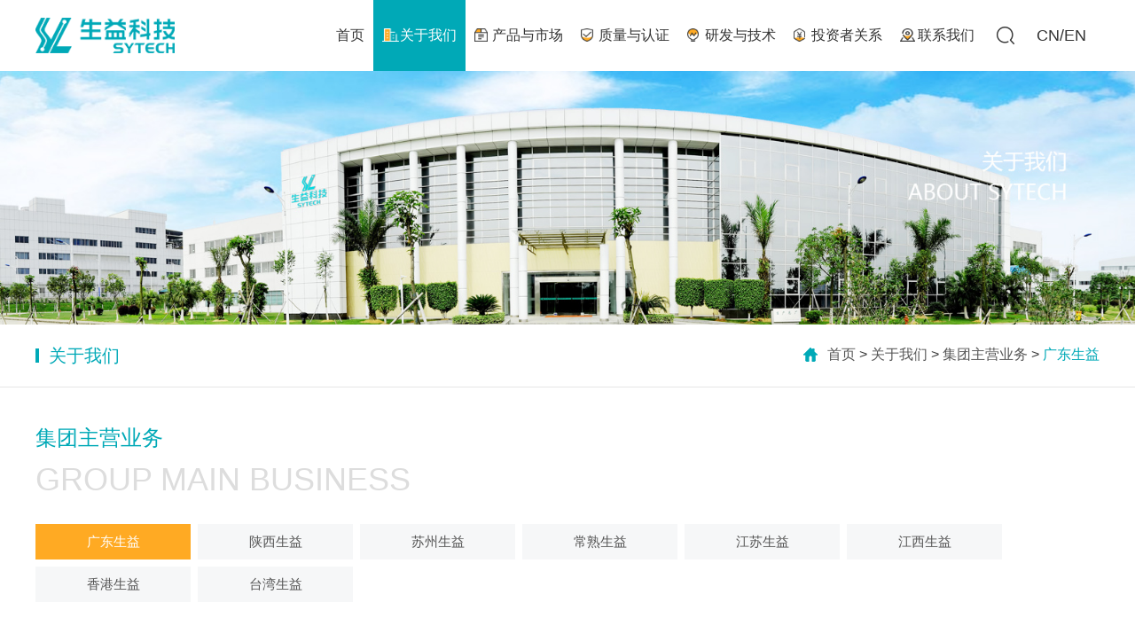

--- FILE ---
content_type: text/html; charset=utf-8
request_url: https://www.syst.com.cn/cn/jtzyyw/index_31.aspx?lcid=94
body_size: 9653
content:
<!DOCTYPE html>
<html lang="zh-CN">
 
 
<!--
                       (0 0)
   +=============oOO====(_)================+
   |   Powered By wanhu - www.wanhu.com.cn |
   |   Tel:400-888-0035  020-85575672      |
   |   Creation:2018.02.12                 |
   +==========================oOO==========+
                      |__|__|
                       || ||
                      ooO Ooo
-->
<meta charset="UTF-8" />
<meta http-equiv="Cache-Control" content="no-transform" />
<meta http-equiv="Cache-Control" content="no-siteapp" />
<meta name="applicable-device" content="mobile" />
<meta name="renderer" content="webkit">
<meta http-equiv="X-UA-Compatible" content="IE=edge,chrome=1" />
<meta name="viewport" content="width=device-width, initial-scale=1.0, maximum-scale=1.0">
<meta http-equiv="Content-Language" content="zh-CN" />
<meta name="Author" content="万户网络">
<meta content="万户网络 www.wanhu.com.cn" name="design">
<meta name="Author" content="万户网络设计制作" />
<title>生益科技</title>
<meta name="keywords" content="广东生益科技股份有限公司,陕西生益科技有限公司,苏州生益科技有限公司,常熟生益科技有限公司,江西生益科技有限公司,江苏生益特种材料有限公司,生益科技（香港）有限公司,台湾生益科技有限公司,生益科技,广东生益,陕西生益,苏州生益,常熟生益,江西生益,江苏生益,香港生益,台湾生益,覆铜板,CCL,半固化片,复合基,玻纤布基,电子电路基材,硬质覆铜板,软性材料,国家电子电路基材工程技术研究中心," />
<meta name="Description" content="生益科技创始于1985年，是集研发、生产、销售、服务为一体的全球电子电路基材核心供应商。经过三十余年的发展，通过生益人的不断努力，生益覆铜板板材产量从建厂之初的年产60万平方米发展到2017年度的8100多万平方米。根据美国Prismark调研机构对于全球硬质覆铜板的统计和排名，从2013年至2017年，生益科技硬质覆铜板销售总额已跃身全球第二。 生益科技集团总部坐落于中国最具经济活力的城市——广东东莞，先后在咸阳、苏州、香港、台湾、常熟、南通和九江等地建立了全资子公司和控股子公司，集团员工近万人。 " />

<link rel="stylesheet" type="text/css" href="/cn/css/css_whir.css?v=005311" media="screen" />
<link rel="stylesheet" type="text/css" href="/cn/css/responsive.css" media="screen" />
<link rel="stylesheet" type="text/css" href="/cn/css/owl.carousel.min.css" media="screen" />
<link rel="stylesheet" type="text/css" href="/cn/css/swiper-4.3.3.min.css" media="screen" />
<script type="text/javascript" src="/cn/js/jquery-1.11.1.min.js"></script>
<script type="text/javascript" src="/cn/js/fastclick.js"></script>
<script type="text/javascript" src="/cn/js/owl.carousel.min.js"></script>
<script type="text/javascript" src="/cn/js/js-whir.js?v=001"></script>
<script type="text/javascript" src="/cn/js/swiper-4.3.3.min.js"></script>
<!--[if lt IE 9]>
<script type="text/javascript" src="/cn/js/html5shiv.v3.72.min.js"></script>
<![endif]-->

   
    <script>
        var nav = 1;
        var dd = 31;
    </script> 
<body>
  
 
<header class="header">
    <div class="inner1600">
        <div class="logo">
            <a href='/index.aspx'><img src="/cn/images/logo.png" /></a>
        </div>
        <div class="language">
            <i>CN/<a href='/index_en.aspx'>EN</a></i>
            <!--<ul>
                <li><a href='/index_en.aspx'>英文</a></li>
                <!--<li><a href="javascript:alert('法文站制作中')">法文</a></li>
            </ul>-->
        </div>
        <div class="search">
            <div class="search_btn"></div>
            <div class="search_form">
                <input  id="Top002114_topKey" type="text" class="text"  placeholder="输入关键词" onkeydown="entersearch_Top002114()" />
                <a id="key" class="submit" onclick="return GoSearchUrl_Top002114();" ></a>
            </div>
        </div>
        <div class="navBtn">
            <span></span>
        </div>
        <nav class="nav">

            <ul>
				<li id="nav0">
					<a href='/index.aspx'><i class="icon0">首页</i></a>
				</li>
                  
                <li id="nav1">
                    <em></em>
                    <a href='/cn/jtjs/index_29.aspx'><i class="icon1">关于我们</i></a>
                    <dl>
                      
                            <dd  id="dd29"><a id="a29" href="/cn/jtjs/index_29.aspx">集团介绍</a></dd>
                        
                            <dd  id="dd30"><a id="a30" href="/cn/sydjzg/index_30.aspx">生益的价值观</a></dd>
                        
                            <dd  id="dd31"><a id="a31" href="/cn/jtzyyw/index_31.aspx">集团主营业务</a></dd>
                        
                            <dd  id="dd32"><a id="a32" href="/cn/xwsj/list_32.aspx">新闻事件</a></dd>
                        
                            <dd  id="dd33"><a id="a33" href="/cn/shzr/list_33.aspx">可持续发展</a></dd>
                        
                            <dd  id="dd34"><a id="a34" href="/cn/rczp/index_34.aspx">人才招聘</a></dd>
                        
                            <dd  id="dd244"><a id="a244" href="/cn/Antifraud/index_244.aspx">诚信合规</a></dd>
                        
                    </dl>
                </li>
                  
                  
                <li id="nav2">
                    <em></em>
                    <a href='/cn/Product/list_255.aspx'><i class="icon2">产品与市场</i></a>
                    <dl>
						<dd id="dd0"><a href="/cn/Product/list_255.aspx?parentid=0#pro">全部</a></dd>
                        
                            <dd id="dd253"><a id="a253" href="/cn/Product/list_255.aspx?parentid=253#pro">智能终端产品</a></dd>
                        
                            <dd id="dd252"><a id="a252" href="/cn/Product/list_255.aspx?parentid=252#pro">常规刚性产品</a></dd>
                        
                            <dd id="dd251"><a id="a251" href="/cn/Product/list_255.aspx?parentid=251#pro">汽车产品</a></dd>
                        
                            <dd id="dd250"><a id="a250" href="/cn/Product/list_255.aspx?parentid=250#pro">射频与微波材料</a></dd>
                        
                            <dd id="dd249"><a id="a249" href="/cn/Product/list_255.aspx?parentid=249#pro">金属基板与高导热产品</a></dd>
                        
                            <dd id="dd248"><a id="a248" href="/cn/Product/list_255.aspx?parentid=248#pro">IC封装产品</a></dd>
                        
                            <dd id="dd239"><a id="a239" href="/cn/Product/list_255.aspx?parentid=239#pro">软性材料产品</a></dd>
                        
                            <dd id="dd238"><a id="a238" href="/cn/Product/list_255.aspx?parentid=238#pro">高速产品</a></dd>
                        
                            <dd id="dd237"><a id="a237" href="/cn/Product/list_255.aspx?parentid=237#pro">特种产品</a></dd>
                        
                    </dl>
                </li>
                 
                 
                <li id="nav3">
                    <em></em>
                    <a href='/cn/txrz/index_36.aspx'><i class="icon3">质量与认证</i></a>
                    <dl>
                         
                            <dd  id="dd220"><a id="a220" href="/cn/zlgl/index_220.aspx">质量管理</a></dd>
                        
                            <dd  id="dd36"><a id="a36" href="/cn/txrz/index_36.aspx">体系认证</a></dd>
                        
                            <dd  id="dd37"><a id="a37" href="/cn/aqrz/index_37.aspx">安全认证</a></dd>
                        
                    </dl>
                </li>
                   
                 
                <li id="nav4">
                    <em></em>
                    <a href='/cn/gjgczx/index_39.aspx'><i class="icon4">研发与技术</i></a>
                    <dl>
                       
                            <dd  id="dd39"><a id="a39" href="/cn/gjgczx/index_39.aspx">工程技术研究中心</a></dd>
                        
                            <dd  id="dd40"><a id="a40" href="/cn/cnassys/index_40.aspx">CNAS实验室</a></dd>
                        
                            <dd  id="dd41"><a id="a41" href="/cn/ctdpsys/index_41.aspx">CTDP实验室</a></dd>
                        
                            <dd  id="dd42"><a id="a42" href="/cn/xyfw/index_42.aspx">行业服务</a></dd>
                        
                    </dl>
                </li>
                 
                 
                <li id="nav5">
                    <em></em>
                    <a href='/cn/gszl/list_44.aspx?lcid=16'><i class="icon5">投资者关系</i></a>
                    <dl>
                       
                            <dd id="dd44"><a id="a44" href="/cn/gszl/list_44.aspx">公司治理</a></dd>
                        
                            <dd id="dd45"><a id="a45" href="/cn/gsgg/list_45.aspx">公司公告</a></dd>
                        
                            <dd id="dd46"><a id="a46" href="/cn/lxfs/index_46.aspx">联系方式</a></dd>
                        
                    </dl>
                </li>
                 
                  
                <li id="nav6">
                    <em></em>
                    <a href='/cn/scjd/index_48.aspx'><i class="icon6">联系我们</i></a>
                    <dl>
                         
                            <dd id="dd48"><a id="a48" href="/cn/scjd/index_48.aspx">生产基地</a></dd>
                        
                            <dd id="dd49"><a id="a49" href="/cn/xswl/index_49.aspx">销售网络</a></dd>
                        
                            <dd id="dd239"><a id="a239" href="/cn/clpxs/index_239.aspx">处理品销售</a></dd>
                        
                            <dd id="dd252"><a id="a252" href="/cn/flgysdj/index_252.aspx">辅料供应商登记平台</a></dd>
                        
                    </dl>
                </li>
                  
                <div class="clear"></div>
            </ul>
        </nav>
        <div class="clear"></div>
    </div>
    <div class="navBg"></div>
</header>
<script>
    $("#nav" + nav).addClass("cur");
    var dd;
    $("#dd"+dd).addClass("cur");


    
   $("#a31").attr("href", "/cn/jtzyyw/index_31.aspx?lcid=94");
     

     
   $("#a33").attr("href", "/cn/shzr/list_33.aspx?lcid=95");
     

    
   $("#a36").attr("href", "/cn/txrz/index_36.aspx?lcid=416");
     
	
	
   $("#a37").attr("href", "/cn/aqrz/index_37.aspx?lcid=189");
      

    
    $("#a42").attr("href", "/cn/xyfw/index_42.aspx?lcid=13");
    
    
     
    $("#a44").attr("href", "/cn/gszl/list_44.aspx?lcid=16");
       

    
</script>


  <script type="text/javascript">


      
      



    
      //搜索
     
      function GoSearchUrl_Top002114() {
          var searchinput = document.getElementById("Top002114_topKey");
          if (searchinput.value == "" || searchinput.value == "输入关键词") {
              alert("输入关键词搜索！");
              searchinput.focus();
              return false;
          }
          if (searchinput.value.length > 50) {
              alert("输入的关键词字数不要过多！");
              searchinput.focus();
              return false;
          }
          var pattern = new RegExp("[`~!@#$^&*()=|{}':;',\\[\\].<>/?~！@#￥……&*（）—|{}【】‘；：”“'。，、？]");
          if(pattern.test(searchinput.value))
          {
              alert("您输入的内容存在特殊字符!");
              searchinput.focus();
              return false;
          }
          window.location = "/cn/index_105.aspx?key=" + escape(searchinput.value);
          return true;
      }

      function entersearch_Top002114(){
          //alert(dd);
          var event = window.event || arguments.callee.caller.arguments[0];
          if (event.keyCode == 13)
          {
              GoSearchUrl_Top002114();
          }
      }

    

     
    </script>
    
<div class="blank"></div>
<main>
    <div class="banner" style='background-image:url(/uploadfiles/banner/20180807144738683.jpg?5YWz5LqO5oiR5LusLmpwZw==);'>
		<div class="inner1600"></div>
	</div>
	<div class="location">
		<div class="inner1200">
			<h2>关于我们</h2>
			<div class="breadcrumb">
				  <a href="/index.aspx">首页</a> > <a href="/cn/jtjs/index_29.aspx">关于我们</a> > <a href="/cn/jtzyyw/index_31.aspx?lcid=94">集团主营业务</a> > <span>广东生益</span>
			</div>
		</div>
	</div>
	<section class="pgIndustry">
		<div class="inner1200">
			<div class="pgTop">
				<hgroup class="pgTitle">
				<h3>集团主营业务</h3>
					<p>Group main business</p>
				</hgroup>
				<nav class="subNav">
					<ul>
                    
						<li id="n94"><a href='/cn/jtzyyw/index_31.aspx?lcid=94'>广东生益</a></li>
						
						<li id="n93"><a href='/cn/jtzyyw/index_31.aspx?lcid=93'>陕西生益</a></li>
						
						<li id="n92"><a href='/cn/jtzyyw/index_31.aspx?lcid=92'>苏州生益</a></li>
						
						<li id="n91"><a href='/cn/jtzyyw/index_31.aspx?lcid=91'>常熟生益</a></li>
						
						<li id="n90"><a href='/cn/jtzyyw/index_31.aspx?lcid=90'>江苏生益</a></li>
						
						<li id="n100"><a href='/cn/jtzyyw/index_31.aspx?lcid=100'>江西生益</a></li>
						
						<li id="n101"><a href='/cn/jtzyyw/index_31.aspx?lcid=101'>香港生益</a></li>
						
						<li id="n102"><a href='/cn/jtzyyw/index_31.aspx?lcid=102'>台湾生益</a></li>
						
					</ul>
				</nav>
			</div>
            <script>
                var n = 94;
                $("#n" + n).addClass("cur");
            </script>
			<div class="indList">
				 
				<p>
	<span style="line-height:2;font-size:16px;font-family:SimSun;"> </span> 
</p>
<p class="MsoNormal" style="text-align:justify;text-indent:21.1pt;">
	<b style="text-indent:21.1pt;"><span style="color:#FF9900;font-size:16px;"> </span><span style="color:#FF9900;font-size:16px;">广东生益科技股份有限公司</span></b><span style="text-indent:21.1pt;">创建于1985年6月，注册资本23亿元人民币，是一家由香港伟华电子有限公司、东莞市电子工业总公司、广东省外贸开发公司等几大股东投资建立的中外合资股份制上市企业。公司坐落于东莞市松山湖科技产业园区北部工业园，占地面积26.9万平方米（约404亩），现有员工2700余人。</span>
</p>
<p class="MsoNormal" style="text-align:justify;text-indent:21.1pt;">
	<span style="text-indent:21.1pt;">公司主要研发、生产和销售阻燃型环氧玻纤布覆铜板、复合基材环氧覆铜板、多层板用系列半固化片以及软性材料，目前刚性产品生产规模年产覆铜板4500万平方米、粘结片7400万米，软性产品生产规模年产挠性覆铜板970万平方米、膜类产品1790万平方米。</span>
</p>
<p class="MsoNormal" style="text-align:justify;text-indent:21.1pt;">
	<span style="text-indent:21.1pt;">公司凭借先进的技术研发、严格的质量管理、高效的组织流程、创新的营销模式和优质的技术服务屹立于电子信息行业，并获得了“中华之最（覆铜板生产基地）”（1995年）、“中国企业综合实力500强”（1995年）、“中国电子元件百强企业”（2007-2017年）、“中国电子元件行业出口创汇十强企业”（2007年、2008年、2010年、2012年、2014年、2016年）、“全国模范劳动关系和谐企业”（2007年）、“中国制造业自主品牌价值榜第八名”（2013年）、“广东省政府质量奖”（2012年）等多项荣誉称号；先后被评为“全国企事业知识产权试点单位”（2011年）、“国家知识产权示范企业”（2015年）；中国企业专利500强（2019年）；中国最具价值企业500强（2022年）等荣誉和称号。公司承担科技部支撑计划、国家和省市科技项目共计四十余项，先后获得“国家认定企业技术中心”“国家电子电路基材工程技术研究中心”称号，是覆铜板行业协会副理事长单位、中国印制电路行业协会副理事长单位、国家标准委员会基材工作组组长单位。<span style="line-height:2;"></span></span>
</p>
<p class="MsoNormal" style="text-align:justify;text-indent:21.1pt;">
	<span style="text-indent:28.1333px;"></span><span style="text-indent:21.1pt;"></span><span style="text-indent:28.1333px;"></span><span style="text-indent:21.1pt;"></span><span style="text-indent:28.1333px;"></span><span style="text-indent:21.1pt;"></span>
</p>
<p style="text-align:center;">
	<span style="line-height:2;font-size:16px;font-family:SimSun;"><img src="/uploadfiles/2024/02/20240226145941260.jpg" alt="" /><br />
</span> 
</p>
<p>
	<span style="line-height:2;font-size:16px;font-family:SimSun;"></span> 
</p>
                     
			</div>
			
		</div>
	</section>
	
</main>
 
 
<footer>
    <div class="footTop">
        <div class="inner1600">
            
            <section class="footBox">
                <h2>关于我们</h2>
                <ul>
                
                            <li ><a id="as29" href="/cn/jtjs/index_29.aspx">集团介绍</a></li>
                        
                            <li ><a id="as30" href="/cn/sydjzg/index_30.aspx">生益的价值观</a></li>
                        
                            <li ><a id="as31" href="/cn/jtzyyw/index_31.aspx">集团主营业务</a></li>
                        
                            <li ><a id="as32" href="/cn/xwsj/list_32.aspx">新闻事件</a></li>
                        
                            <li ><a id="as33" href="/cn/shzr/list_33.aspx">可持续发展</a></li>
                        
                            <li ><a id="as34" href="/cn/rczp/index_34.aspx">人才招聘</a></li>
                        
                            <li ><a id="as244" href="/cn/Antifraud/index_244.aspx">诚信合规</a></li>
                        
                </ul>
            </section>
     
               
            <section class="footBox">
                <h2>产品与市场</h2>
                <ul>
					<li><a id="as0" href="/cn/Product/list_255.aspx?parentid=0#pro">全部</a></li>
                    
                            <li ><a id="as253" href="/cn/Product/list_255.aspx?parentid=253#pro">智能终端产品</a></li>
                    
                            <li ><a id="as252" href="/cn/Product/list_255.aspx?parentid=252#pro">常规刚性产品</a></li>
                    
                            <li ><a id="as251" href="/cn/Product/list_255.aspx?parentid=251#pro">汽车产品</a></li>
                    
                            <li ><a id="as250" href="/cn/Product/list_255.aspx?parentid=250#pro">射频与微波材料</a></li>
                    
                            <li ><a id="as249" href="/cn/Product/list_255.aspx?parentid=249#pro">金属基板与高导热产品</a></li>
                    
                            <li ><a id="as248" href="/cn/Product/list_255.aspx?parentid=248#pro">IC封装产品</a></li>
                    
                            <li ><a id="as239" href="/cn/Product/list_255.aspx?parentid=239#pro">软性材料产品</a></li>
                    
                            <li ><a id="as238" href="/cn/Product/list_255.aspx?parentid=238#pro">高速产品</a></li>
                    
                            <li ><a id="as237" href="/cn/Product/list_255.aspx?parentid=237#pro">特种产品</a></li>
                    
                </ul>
            </section>
     
              
            <section class="footBox">
                <h2>质量与认证</h2>
                <ul>
                     
                            <li><a id="as220" href="/cn/zlgl/index_220.aspx">质量管理</a></li>
                        
                            <li><a id="as36" href="/cn/txrz/index_36.aspx">体系认证</a></li>
                        
                            <li><a id="as37" href="/cn/aqrz/index_37.aspx">安全认证</a></li>
                        
                </ul>
            </section>
     
               
            <section class="footBox">
                <h2>研发与技术</h2>
                <ul>
                    
                            <li><a id="as39" href="/cn/gjgczx/index_39.aspx">工程技术研究中心</a></li>
                        
                            <li><a id="as40" href="/cn/cnassys/index_40.aspx">CNAS实验室</a></li>
                        
                            <li><a id="as41" href="/cn/ctdpsys/index_41.aspx">CTDP实验室</a></li>
                        
                            <li><a id="as42" href="/cn/xyfw/index_42.aspx">行业服务</a></li>
                        
                </ul>
            </section>
       
               
            <section class="footBox">
                <h2>投资者关系</h2>
                <ul>
                     
                            <li><a id="as44" href="/cn/gszl/list_44.aspx">公司治理</a></li>
                        
                            <li><a id="as45" href="/cn/gsgg/list_45.aspx">公司公告</a></li>
                        
                            <li><a id="as46" href="/cn/lxfs/index_46.aspx">联系方式</a></li>
                        
                </ul>
            </section>
       
               
            <section class="footBox">
                <h2>联系我们</h2>
                <ul>
                   
                            <li ><a id="as48" href="/cn/scjd/index_48.aspx">生产基地</a></li>
                        
                            <li ><a id="as49" href="/cn/xswl/index_49.aspx">销售网络</a></li>
                        
                            <li ><a id="as239" href="/cn/clpxs/index_239.aspx">处理品销售</a></li>
                        
                            <li ><a id="as252" href="/cn/flgysdj/index_252.aspx">辅料供应商登记平台</a></li>
                        
                </ul>
            </section>
     
             
            <section class="footBox follow">
                <h2>生益天空下</h2>
                <div class="qrcode">
                    <img src="/uploadfiles/2018/08/20180804104637100.jpg?55Sf55uK5aSp56m65LiLLmpwZw==" />
                </div>
                <div class="social">
                    <dl>
                        <dd class="qq"><a href='https://qzone.qq.com/'>QQ</a></dd>
                        <dd class="wx">
                            <a href="javascript:void(0);">微信</a>
                            <div class="weixin">
                                <img src="/uploadfiles/2018/09/20180903143607000.jpg?5b6u5L+h5Zu+54mHXzIwMTgwOTAzMTQzNjAzLmpwZw==" />
                            </div>
                        </dd>
                        <dd class="wb"><a href='https://weibo.com/'>微博</a></dd>
                        <div class="clear"></div>
                    </dl>
                </div>
            </section>

            <div class="clear"></div>
        </div>
    </div>
    <div class="footBtm">
        <div class="inner1600">
            <div class="pagesList">
                <ul>
                    <li>
                        <a href='/cn/yqlj/index_54.aspx'>友情链接</a>
                    </li>
                    <li>
                        <a href='/cn/flsm/index_51.aspx'>法律声明</a>
                    </li>
                    <li>
                        <a href='/cn/wzdt/index_52.aspx'>网站地图</a>
                    </li>
                    <li>
                        <script src="https://s13.cnzz.com/z_stat.php?id=1274673496&web_id=1274673496" language="JavaScript"></script>
<script>
var _hmt = _hmt || [];
(function() {
  var hm = document.createElement("script");
  hm.src = "https://hm.baidu.com/hm.js?5dd9b28447a76a4e2da066630ea72cfc";
  var s = document.getElementsByTagName("script")[0]; 
  s.parentNode.insertBefore(hm, s);
})();
</script>
                            
                    </li>
                    <li>
                        <a href='/cn/ywxt/index_226.aspx'>业务协同</a>
                    </li>
                </ul>
            </div>
            <div class="copyright">
<!--<iframe src="http://wljg.gdgs.gov.cn/lz.ashx?vie=41BEF320E537FBF5FB05128371785C72A6E38C9C84F736E10E7FE2CDF12C5BC02686214CD628CA25AB5207ECDB4DF969" allowtransparency="true" scrolling="no" style="float:left; overflow:hidden;  height:45px;width:130px;display:inline-block; margin-top:8px; " frameborder="0"></iframe>-->
                <p>Copyright © 2018 生益科技 <a href="https://beian.miit.gov.cn/#/Integrated/index" target="_blank">粤ICP备13085066号</a> Designed by Wanhu</p>
            </div>
        </div>
    </div>
</footer>
<script>

    
  $("#as31").attr("href", "/cn/jtzyyw/index_31.aspx?lcid=94");
     

    
     
   $("#as33").attr("href", "/cn/shzr/list_33.aspx?lcid=95");
     

    
   $("#as36").attr("href", "/cn/txrz/index_36.aspx?lcid=416");
      
	
    
   $("#as37").attr("href", "/cn/aqrz/index_37.aspx?lcid=189");
      

    
    $("#as42").attr("href", "/cn/xyfw/index_42.aspx?lcid=13");
    
    
     
    $("#as44").attr("href", "/cn/gszl/list_44.aspx?lcid=16");
      

    //整站无图处理
    jQuery.each(jQuery("img"), function (i, n) { jQuery(n).error(function () { n.src = '/uploadfiles/nopic/1.gif'; }); n.src = n.src; });
</script>
  
</body>
</html>

--- FILE ---
content_type: text/css
request_url: https://www.syst.com.cn/cn/css/css_whir.css?v=005311
body_size: 18745
content:
@charset "utf-8";
/*初始化样式*/
* {-webkit-tap-highlight-color:transparent;}
body {background-color:#fff; color:#333; font:16px/1.75em Arial,"Microsoft Yahei","Lucida Grande";/*设置字体*/ overflow-x:hidden; width:100%;/*设置宽度*/ min-

width:300px;}
table {background-color: transparent; border-spacing: 0; border-collapse: collapse; font-size:0.75em; width:100%;border-top:solid 1px #ddd;border-left:solid 1px #ddd; 

box-sizing: border-box;}
table th{background-color:#f9f9f9;text-align:center; box-sizing: border-box;}
table td,table th{padding:5px 10px;border:1px solid #ddd; box-sizing: border-box;}

/*html5设置*/
article, aside, details, figcaption, figure, footer, header, main, nav, section {display:block;}
html,body, div, pre, code, form, fieldset, legend, input, textarea, blockquote, th, td, hr, button, article, aside, details, figcaption, figure, footer, header, hgroup, menu, nav, 

section, main, p {margin:0; padding:0;}

a {text-decoration:none; outline:none; color:#333;}
a:focus {outline:none; -moz-outline:none;}
a:hover {color:#00a9b7;}
a img {border:none;}

/*强制去除表单自带的样式*/ 
select,input,textarea{ border-radius:0; -webkit-border-radius:0; color:#878787; font-family:Lucida Bright,Arial;}
input:focus { outline: none;}
input,button,select,textarea{outline:none; /*-webkit-appearance:none;*/}
textarea{resize:none;/*-webkit-appearance:none;*/}
textarea,input,select { background:none; border:none; margin:0; padding:0;}

/*清楚浮动*/
.clear{ clear:both; height:0px; overflow:hidden;}

/*该设置跟后台编辑器有关*/
.ul,.ul li,.dl,.dl dd,ul,ul li,ol,ol li,dl,dl dd{ list-style:none; margin:0; padding:0;}
.h1,.h2,.h3,.h4,.h5,.h6,.p,h1,h2,h3,h4,h5,h6 { padding:0px; margin:0px;}
/*该设置跟后台编辑器有关*/

/*全局样式*/
.inner1200 {width:1200px; margin:0 auto;}
.inner1600 {width:1600px; margin:0 auto;}

.entry img {max-width:100%; height:auto;}

.owl-dots button {border:none; background:none;}

/*全站底部*/
.footTop {background-color:#fafafa;}
.footTop .inner1600 {padding-top:100px;}

.footBox {float:left; width:13%; position:relative; padding-bottom:40px; padding-right:2%;}
.footBox:before {content:''; display:block; position:absolute; width:23px; height:100%; background:url(../images/bg_foot.png) no-repeat top center; background-size:100% 

100%; top:10px; left:0;}
.footBox h2 {font-size:18px; color:#555; font-weight:normal; margin-bottom:15px; margin-left:30px;}
.footBox ul {margin-left:30px;}
.footBox li {font-size:16px; color:#999; white-space:nowrap; overflow:hidden; text-overflow:ellipsis;}
.footBox li a {color:#999;}
.footBox li a:hover {color:#00a9b7;}

.footBox.follow {width:10%; padding-right:0;}
.footBox.follow:before {background:none;}
.footBox.follow h2 {margin-left:0;}
.follow .qrcode {margin-bottom:30px;}
.follow .qrcode img {display:block; width:100%; height:auto; border:1px solid #e5e5e5; background-color:#fff; padding:2px; border-radius:5px; box-sizing:border-box;}
.follow .social dd {float:right; padding-left:15px; position:relative; overflow:hidden;}
.follow .social a {display:block; width:35px; height:35px; background:no-repeat center center; border:1px solid #cbcbcb; text-indent:-9999em; border-radius:50%;}
.follow .social .qq a {background-image:url(../images/icon_qq.png);}
.follow .social .wx a {background-image:url(../images/icon_wx.png);}
.follow .social .wb a {background-image:url(../images/icon_wb.png);}
.follow .social dd.wb {padding-left:0;}
.follow .social .weixin {position:absolute; left:50%; bottom:100px; width:150px; height:150px; background-color:#fff; border:1px solid #cbcbcb; border-radius:5px; 

padding:5px; margin-left:-81px; z-index:5; transition:all 0.3s ease 0s; opacity:0;}
.follow .social .weixin:after {content:''; display:block; background-color:#fff; border-right:1px solid #cbcbcb; border-bottom:1px solid #cbcbcb; transform:rotate(45deg) 

translateX(-50%); position:absolute; bottom:-8px; left:50%; width:8px; height:8px;}
.follow .social .wx.open {overflow:visible;position: relative;}
.follow .social .wx.open .weixin {bottom:50px; opacity:1;}

.footBtm {background:#2c3f50 url(../images/bg_bottom.png) repeat center center; overflow:hidden; position:relative;}
.footBtm .inner1600 {padding:30px 0; overflow:hidden;}

.pagesList {float:left;}
.pagesList ul {overflow:hidden;}
.pagesList li {padding-right:20px; margin-right:20px; background:url(../images/icon_04.png) no-repeat right center; float:left; font-size:16px; color:#979ea4;}
.pagesList li:last-child {padding-right:0; margin-right:0; background:none;}
.pagesList a, .copyright a {color:#979ea4;}

.copyright {float:right; color:#979ea4;}


/*全站头部*/
.header {background-color:#fff; height:100px; position:relative;}

/*全站主体*/
main{overflow:hidden;clear: both;}


/*logo*/
.logo {float:left; width:180px; height:46px; padding:27px 0;}
.logo img {display:block; width:100%; height:auto;}

/*语言切换*/
.language {font-size:18px; color:#333; float:right; /*border-bottom:1px solid #b2b2b2; background:url(../images/icon_01.png) */no-repeat right center; padding:5px 15px 

5px 5px; margin:35.5px 0 35.5px 50px; position:relative; cursor:pointer; -moz-user-select:none; -ms-user-select:none; -webkit-user-select:none; user-select:none;}
.language i {font-style:normal; display:block; line-height:1em;}
.language ul {position:absolute; width:100%; height:auto; left:0; top:29px; text-align:center;padding:5px 0; background-color:#fff; display:none; z-index:3;}
.language li {padding:2px 0;}

/*顶部搜索*/
.search {padding:40px 0; float:right; position:relative;}
.search_btn {width:20px; height:20px; background:url(../images/icon_02.png) no-repeat center center; cursor:pointer;}
.search_form {position:absolute; right:0; top:101px; background-color:rgba(255,255,255,.8); border:1px solid #eee; z-index:3; width:250px; height:35px; line-height:normal; 

display:none;}
.search_form .text {background:none; border:none; width:100%; height:35px; font-size:16px; width:213px; float:left; text-indent:10px;}
.search_form a {display:block; float:right; width:35px; height:35px; background:url(../images/icon_02.png) no-repeat center center; cursor:pointer;}

/*顶部导航*/
.navBg {height:50px; background-color:#fff; position:absolute; left:0; top:100px; width:100%; z-index:3; display:none;}
.nav {float:right; padding-right:25px;}
.nav ul {float:left; position:relative;}
.nav li {float:left; line-height:100px; font-size:16px; color:#333; position:relative;}
.nav li i {font-style:normal; background:no-repeat left center; padding:5px 0 5px 30px;}
.nav li i.icon0 {padding-left:5px;}
.nav li .icon1 {background-image:url(../images/nav_01.png);}
.nav li .icon2 {background-image:url(../images/nav_02.png);}
.nav li .icon3 {background-image:url(../images/nav_03.png);}
.nav li .icon4 {background-image:url(../images/nav_04.png);}
.nav li .icon5 {background-image:url(../images/nav_05.png);}
.nav li .icon6 {background-image:url(../images/nav_06.png);}
.nav li > a {color:#333; padding:0 25px; display:block; transition:background-color 0.2s ease 0s;}
.nav li > a:hover, .nav li.cur > a, .nav li.on > a {background:#00a9b7 no-repeat bottom center; color:#fff;}
.nav li > a:hover, .nav li.on > a {background-image:url(../images/icon_03.png);}
.nav li a:hover .icon1, .nav li.cur .icon1, .nav li.on .icon1 {background-image:url(../images/nav_011.png);}
.nav li > a:hover .icon2, .nav li.cur .icon2, .nav li.on .icon2 {background-image:url(../images/nav_022.png);}
.nav li > a:hover .icon3, .nav li.cur .icon3, .nav li.on .icon3 {background-image:url(../images/nav_033.png);}
.nav li > a:hover .icon4, .nav li.cur .icon4, .nav li.on .icon4 {background-image:url(../images/nav_044.png);}
.nav li > a:hover .icon5, .nav li.cur .icon5, .nav li.on .icon5 {background-image:url(../images/nav_055.png);}
.nav li > a:hover .icon6, .nav li.cur .icon6, .nav li.on .icon6 {background-image:url(../images/nav_066.png);}
.nav dl { position:absolute; top:100px; z-index:4; height:50px; line-height:50px; left:50%; transform:translateX(-50%); display:none; font-size:0;}
.nav dd {display:inline-block; font-size:15px; color:#888; padding:0 15px;}
.nav dd a {color:#888;}

.nav dd a:hover,.nav dd.cur a {color:#ffaa23;}
.nav li#nav3 dl {width:390px;}
.nav li#nav4 dl {width:582px;}
.nav li#nav5 dl {width:340px;}
.nav li#nav6 dl {width:600px;}
.nav li#nav1, .nav li#nav2 {position:static;}
.nav li#nav1 dl {left:-200px; transform:none;}
.nav li#nav2 dl {/*left:-280px; transform:none; */width: 100vw; margin: 0 auto;}

/*首页轮播图*/
.homeSlides {clear:both;}
.homeSlides .item {background:no-repeat top center / cover;}
.homeSlides .inner {height:750px;}
.homeSlides .owl-dots {font-size:0; text-align:center; position:absolute; left:0; bottom:40px; width:100%; line-height:normal;}
.homeSlides .owl-dot {display:inline-block; padding:3px; border:1px solid transparent; transition:all 0.2s ease 0s; margin:0 12px;}
.homeSlides .owl-dot.active {border-color:#fff;}
.homeSlides .owl-dot span {display:block; background-color:#8999a9; width:32px; height:7px; transition:all 0.2s ease 0s;}
.homeSlides .owl-dot.active span {background-color:#fff;}

/*首页产品栏目*/
.homePro {background:#fff url(../images/bg_homeL.png) no-repeat left top; position:relative;}
.homePro:after {content:''; display:block; background:url(../images/bg_homeR.png) no-repeat bottom right; width:287px; height:241px; position:absolute; right:0; bottom:0;}
.homePro .inner1600 {overflow:hidden; padding:40px 0; position:relative; z-index:1;}
.homePro ul {width:101.25%; overflow:hidden;}
.homePro li {float:left; width:31.7654%; padding:40px 1.23456% 40px 0;}
.homePro .thumbnail {overflow:hidden; padding-bottom:77.922%; position:relative;}
.homePro img {display:block; width:100%; height:100%; position:absolute; left:0; top:0; transition:transform 0.2s ease 0s;}
.homePro h2 {font-size:20px; font-weight:normal; white-space:nowrap; overflow:hidden; text-overflow:ellipsis; line-height:1em; padding:25px 50px 25px 20px; 

background:url(../images/bg_title.png) no-repeat bottom center; background-size:contain;}
.homePro a {color:#555; display:block; transition:color 0.2s ease 0s;}
.homePro a:hover {color:#00a9b7;}
.homePro a:hover img {transform:scale(1.2,1.2);}
.homePro a:hover h2 {background-image:url(../images/bg_title2.png);}
.frientlinksmall h2{font-size:14px; padding:25px 40px 25px 30px;}
/*首页新闻看心*/
.homeNews {background:#f1f9fb url(../images/bg_homenews.jpg) no-repeat left center; background-size:50% 100%;}
.homeNews .inner1600 {overflow:hidden;}
.homeNews .left {width:50%; float:left;}
.homeNews .right {width:50%; float:right;}

#homeNews {padding-bottom:40px;}
#homeNews .owl-dots {text-align:center; line-height:normal; font-size:0;}
#homeNews .owl-dot {display:inline-block; padding:2px; border:1px solid transparent; margin:0 7px;}
#homeNews .owl-dot span {display:block; width:22px; height:4px; background-color:#87dde4;}
#homeNews .owl-dot.active {border-color:#ffaf31;}
#homeNews .owl-dot.active span {background-color:#ffaf31;}
#homeNews .owl-stage-outer {margin-bottom:25px;}

.newsItem a {display:block; padding-left:160px; position:relative; color:#fff;}
.newsItem .thumbnail {position:relative; padding-bottom:75%; margin-bottom:40px;}
.newsItem img {display:block; width:100%; height:100%; position:absolute; left:0; top:0;}
.newsItem .title {font-size:19px; line-height:1em; white-space:nowrap; overflow:hidden; text-overflow:ellipsis; margin-bottom:15px; position:relative; padding:0 25px 0 30px;}
.newsItem .title:before {content:''; display:block; width:16px; height:4px; background-color:#fff; position:absolute; left:0; top:50%; margin-top:-2px;}
.newsItem .excerpt {font-size:14px; line-height:1.5em; padding:0 25px 0 30px; height:4.5em; overflow:hidden;}
.newsItem .date {position:absolute; left:0; top:0; width:180px; border-bottom:4px solid #ffaf31; padding:12px 0; text-align:center;}
.newsItem .date time {display:block; width:77px; margin:0 auto; font-size:16px;}
.newsItem .date i {display:block; font-style:normal; font-size:66px; line-height:1em; border-bottom:1px dashed #4dbcc6; margin-bottom:5px;}

.rightNews {padding:50px 0 10px 100px;}
.rightNews h2 {font-size:25px; color:#555; text-align:center; font-weight:normal; margin-right:130px; margin-bottom:40px;}
.rightNews h2 i {font-style:normal; font-size:58px; line-height:1em; display:block; margin-bottom:5px;}
.rightNews h2:after {content:''; display:block; width:4px; height:30px; background-color:#ffaf31; margin:10px auto 0;}
.rightNews li {padding-right:130px; padding-bottom:15px; position:relative; margin-bottom:40px;}
.rightNews .title {font-size:18px; color:#555; padding-left:30px; position:relative; white-space:nowrap; overflow:hidden; text-overflow:ellipsis; line-height:1em; margin-

bottom:10px;}
.rightNews .title:before {content:''; display:block; position:absolute; left:0; top:50%; width:16px; height:4px; margin-top:-2px; background-color:#00a9b7;}
.rightNews a {color:#555;}
.rightNews a:hover {color:#00a9b7;}
.rightNews .excerpt {font-size:14px; color:#999; line-height:1.5em; padding-left:30px; height:3em; overflow:hidden;}
.rightNews .date {position:absolute; right:0; top:0; color:#555; text-align:center;}
.rightNews .date time {display:block; line-height:1em;}
.rightNews .date i {font-style:normal; font-size:66px; display:block; line-height:0.75em; border-bottom:1px dashed #e2e2e2; padding-bottom:7px; margin-bottom:8px;}
.rightNews .more a {display:block; width:225px; height:45px; background:url(../images/bg_title3.png) no-repeat center center; background-size:contain; text-align:center; 

line-height:45px; font-size:18px; color:#9bbcbf; margin:0 auto;}

/*内页Banner*/
.banner {background:no-repeat top center; background-size:cover;}
.banner .inner1600 {height:380px;}

/*面包屑位置*/
.location {background-color:#fff; border-bottom:1px solid #e5e5e5;}
.location .inner1200 {overflow:hidden; padding:20px 0;}
.location h2 {font-size:20px; color:#00a9b7; position:relative; padding-left:15px; line-height:1em; font-weight:normal; float:left; line-height:30px;}
.location h2:before {content:''; display:block; width:4px; height:16px; background-color:#00a9b7; position:absolute; left:0; top:50%; margin-top:-8px;}

.breadcrumb {float:right; background:url(../images/icon_05.png) no-repeat left center; white-space:nowrap; overflow:hidden; text-overflow:ellipsis; padding-left:27px; font-

size:15px;}
.breadcrumb a {color:#555;}
.breadcrumb span {color:#00a9b7;}

/*产品与市场*/

/*响应式*/
.responseSwiper{display: none;}
@media only screen and (min-width:640px){
  .responseButton{display: none;}
}
/*响应式*/
.selectMain {background-color:#f8f8f8;}
.selectMain .inner1200 {padding:15px 0;}
.selectMain .name {float:left; font-size:18px; color:#333; font-weight:bold; padding:15px 0;}
.series {overflow:hidden; line-height:30px; border-bottom:1px solid #dfdfdf; margin-bottom:20px;}
.series .name {width:110px;}
.series ul {margin-left:198px; overflow:hidden;}
.series li {float:left; cursor:pointer; padding:15px 0; width:200px;}
.series li:first-child{ text-align:center;}
.series li img {max-height:18px; width:auto; vertical-align:middle;}
.series li a {display:block; color:#555;}
.series li.cur a {color:#00a9b7;}
.series li.cur .ns, .series li .ys {display:none;}
.series li.cur .ys {display:inline;}

.serList {padding:10px 0 35px; border-bottom:1px solid #dfdfdf;}
.serItem {background-color:#fff; position:relative; padding:10px 0; display:none;}
.serItem:first-child {display:block;}
.serItem:before {content:''; display:block; background-color:#fff; width:20px; height:20px; transform:rotate(45deg); position:absolute; top:-10px; left:30px;}
.serItem ul {position:relative; z-index:2; overflow:hidden;}
.serItem li {font-size:16px; color:#555; float:left; padding:10px 30px 10px 30px;}
.serItem li:last-of-type{ padding-right:0px;}
.serItem li a {color:#555;}

.specList {margin-left:130px; overflow:hidden;  line-height:30px; padding-left:60px;}
.specList .name {width:130px;padding: 15px 0;}
.specList .item {float:left; width: 200px;padding: 15px 0;}
.specList label {font-size:16px; color:#555; display:block; height:30px; line-height:30px;text-align:center; padding-right:10px;}
.specList .text {height:30px; background-color:#fff; width:128px; display:block; float:left; border:none; line-height:normal; padding:0 18px; font-size:14px; color:#999;}
.specList .item select{margin: 0 auto; display: block;}
.proMain .inner1200 {padding:30px 0 70px;}

.proTop {overflow:hidden; margin-bottom:25px;}
.proTop h3 {font-size:18px; color:#333; float:left; line-height:40px;}
.proTop .right {float:right;}
.proTop .proSearch {float:left; width:226px; height:38px; border:1px solid #eee; padding:0 42px 0 10px; position:relative;}
.proTop .proSearch .submit {border:none; display:block; width:22px; height:100%; background:url(../images/icon_06.png) no-repeat center center; cursor:pointer; 

position:absolute; right:10px; top:0;}
.proTop .proSearch .text {height:38px; width:100%; line-height:normal;}
.proTop .contrast {float:left; font-size:16px; padding-left:20px;}
.proTop .contrast a {display:block; width:100px; height:40px; text-align:center; line-height:40px; color:#fff; background-color:#ffaa23;}

.proList {margin-bottom:55px;}
.proList dl {display:table; width:100%; clear:both; border-left:1px solid #eee; border-bottom:1px solid #eee; box-sizing:border-box; table-layout:fixed;}
.proList dd {display:table-cell; text-align:center; vertical-align:middle; border-right:1px solid #eee; box-sizing:border-box; padding:11px 5px;}
.proList dl.title {border-left-color:#00a9b7; border-bottom:none;}
.proList dl.title .cti {border-right-color:#00a9b7;}
.proList .title {background-color:#00a9b7; color:#fff;}
.proList .name {width:150px;}
.proList .desc {width:250px;}
.proList .tg {/*width:165px;*/}
.proList .td {width:165px;}
.proList .cte {width:165px;}
.proList .cti {width:165px;}
.proList dl.item {color:#555; font-size:16px;}
.proList input {margin-right:10px;}

/*分页*/
.pagenavi {text-align:center; font-size:0; line-height:normal;}
.pagenavi a {display:inline-block; height:37px; line-height:37px; text-align:center; padding:0 15px; background-color:#f6f7f8; color:#666; font-size:14px; margin:2px 6px; 

transition:all 0.2s ease 0s;}
.pagenavi a.a_prev, .pagenavi a.a_next {padding:0 30px;}
.pagenavi a.a_cur, .pagenavi a:hover {background-color:#ffaa23; color:#fff;}

/*产品与市场对比*/
.compareAdd {background-color:rgba(44,63,80,.9); position:fixed; left:0; top:0; width:100%; height:100%; z-index:11; display:none;}
.compareBox {width:470px; height:320px; position:fixed; left:50%; top:50%; margin:-130px 0 0 -300px; background-color:#fff; padding:40px 65px;}
.compareBox .close {display:block; width:21px; height:21px; background:url(../images/icon_close.png) no-repeat center center; cursor:pointer; position:absolute; top:-40px; 

right:0;}
.compareBox h3 {text-align:center; font-size:24px; color:#333; line-height:1.1em; margin-bottom:50px;}
.compareBox .select {margin-bottom:55px;}
.compareBox select {width:100%; border:1px solid #e5e5e5; height:48px; line-height:48px; appearance:none; -moz-appearance:none; -webkit-appearance:none; 

background:url(../images/btn_select.png) no-repeat right center; padding-right:48px;}
.compareBox select::-ms-expand {display:none;}
.compareBox .submit {width:160px; height:40px; text-align:center; line-height:40px; color:#fff; border:none; cursor:pointer; margin:0 auto; background-color:#00a9b7; 

display:block;}

.compare dl {display:table; width:100%; box-sizing:border-box; border-bottom:1px solid #eee;}
.compare dd {padding:11px 5px; display:table-cell; vertical-align:middle; text-align:center; border-right:1px solid #eee; box-sizing:border-box;}
.compare dl.title {background-color:#00a9b7; color:#fff; border-left:1px solid #00a9b7;}
.compare dl.title dd {border-right-color:#fff; font-size:12px;}
.compare dl.title dd:last-child {border-right-color:#00a9b7;}
.compare dl.title a {color:#fff; background:url(../images/icon_07.png) no-repeat left center; padding:2px 0 2px 25px;}
.compare dd.name {width:210px;}
.compare dd.col {width:198px; font-size:12px;}
.compare .item {border-left:1px solid #eee; font-size:14px; color:#555;}
.compare .item .name {background-color:#fafafa; font-size:12px;}
@media only screen and (max-width:640px) {
    .compare dl.title a {
        background: none !important;
        padding: 0 !important;
    }

    .compare dd.name {
        text-overflow: ellipsis;
        overflow: hidden;
        padding-left:0;
        padding-right:0;
    }
    .compare dl.title dd {
        text-overflow: ellipsis;
        overflow: hidden;
        padding-left: 0;
        padding-right: 0;
        white-space: nowrap;
        overflow: hidden;
        word-break: keep-all;
    }
    .compare dd.col {
        font-size: 12px;
        padding-left:0;
        padding-right:0;
    }

}
/*产品与市场详情*/
.detailsTop {background-color:#f8f8f8;}
.detailsTop .inner1200 {padding:30px 0;}
.detailsTop h2 {font-size:30px; color:#333; font-weight:normal; line-height:1.1em; margin-bottom:20px;}
.detailsTop h3 {font-size:15px; color:#ffaa23; font-weight:normal; margin-bottom:20px;}
.feature {width:440px; float:left; padding-right:30px;}
.feature ul, .proField .info {padding-left:15px; border-left:1px solid #cecece;}
.feature li {font-size:15px; color:#555; background:url(../images/icon_dot.png) no-repeat left 12px; line-height:1.5em; padding:5px 0 5px 20px;}

.proField {width:730px; float:right;}
.proField .info p {line-height:1.5em; padding:5px 0;}
.proField .info {padding-left:20px;}

.detailsBtm {padding:30px 0 80px;}
.detailsTab {margin-bottom:30px;}
.detailsTab ul {overflow:hidden;}
.detailsTab li {float:left; width:33.333%; height:40px; padding-top:10px; line-height:40px; text-align:center; font-size:18px; color:#333; cursor:pointer; transition:all 0.2s ease 

0s;}
.detailsTab li span {display:block; background-color:#f8f8f8;}
.detailsTab li.cur {height:50px; padding-top:0; line-height:50px; color:#fff;}
.detailsTab li.cur span {background-color:#00a9b7;}

.itemBox {overflow:hidden; display:none;}
.itemBox:first-child {display:block;}
.itemBox img {max-width:100%; height:auto;}
.itemBox table {width:100%; border-top:none; box-sizing:border-box; border-bottom:1px solid #e5e5e5; margin-bottom:30px;}
.itemBox table tr { background-color:#f0f6f7;}
.itemBox table tr:nth-child(2n) {background-color:#fff;}
.itemBox table th {width:20%; background-color:#8bbec2; border-right:1px solid #fff; font-size:14px; color:#fff; text-align:center; font-weight:normal; border-top:none; 

box-sizing:border-box; padding:2px 5px;}
.itemBox table tr th:last-child {border-right-color:#8bbec2;}
.itemBox table tr th:first-child {border-left-color:#8bbec2;}
.itemBox table td {box-sizing:border-box; text-align:center; width:15%; font-size:14px; color:#555; padding:2px 5px; border-color:#e5e5e5;}

.itemBox h4 {font-size:16px; color:#ffaa23; margin-bottom:20px; line-height:1.5em;}
.itemBox p {margin-bottom:20px; line-height:1.5em; font-size:14px; color:#555;}

.itemBox .dl {background-color:#f9f9f9; padding:20px 0 20px 3%; position:relative; margin-bottom:20px; float:left; width:45%;}
.itemBox .dl:nth-child(2n) {float:right;}
.itemBox .dl a {color:#555; display:block; padding-right:136px; white-space:nowrap; overflow:hidden; text-overflow:ellipsis;}
.itemBox .dl .btn {position:absolute; right:0; top:0; height:100%; width:65px; background:url(../images/icon_dl.png) no-repeat center bottom 10px; display:block; /*text-indent:-9999em;*/ border-left:1px solid #eaeaea; padding-right:0;line-height: 36px;text-align:center;}
.itemBox .dl .btn.view{right:70px ;background-image:url(../images/icon_view.png)}
@media(max-width:1024px){
	.itemBox .dl { width: calc(100% - 3%); float:none!important}
}
@media(max-width:768px){
	.itemBox .dl a{white-space: inherit;min-height:56px;}
	.itemBox .dl .btn{background: url(../images/icon_dl.png) no-repeat center bottom 25px;line-height: 60px;}
}

/*页面标题*/
.pgTop {margin-bottom:30px; overflow:hidden;}
.pgTitle {float:left;}
.pgTitle h3 {color:#00a9b7; font-size:24px; font-weight:normal; line-height:1em; margin-bottom:15px; text-transform:uppercase; }
.pgTitle p {font-size:36px; color:#ddd; line-height:1.1em; text-transform:uppercase; font-family:HelveticaNeueLT Thin, Arial; }
.new_title_centerd{width:100%;}
.new_title_centerd h3{text-align:center;}


/*二级菜单*/
.subNav {float:right; padding-top:31px;}
.subNav ul {overflow:hidden;}
.subNav li {float:left; height:40px; text-align:center; line-height:40px; font-size:15px; color:#555; width:175px; padding-left:10px;}
.subNav li:first-child {padding-left:0;}
.subNav a {color:#555; display:block; background-color:#f6f7f8; transition:all 0.2s ease 0s; white-space:nowrap; overflow:hidden; text-overflow:ellipsis;}
.subNav a:hover, .subNav li.cur a {background-color:#ffaa23; color:#fff;}

/*公司治理页面*/
.pgManage .inner1200 {padding:45px 0 75px;}

.mgList {overflow:hidden;}
.mgList ul {overflow:hidden; width:102.5%; margin-bottom:30px;}
.mgList li {width:47.56%; padding-right:2.439%; line-height:80px; font-size:16px; padding-bottom:20px; float:left;}
.mgList li a {display:block; position:relative; background-color:#f9f9f9; padding:0 20px 0 125px; white-space:nowrap; overflow:hidden; text-overflow:ellipsis; color:#555; 

border:1px solid #f9f9f9;}
.mgList li i {display:block; width:95px; height:100%; position:absolute; left:0; top:0; background:url(../images/icon_08.png) no-repeat center center; border-right:1px solid 

#eaeaea;}
.mgList li a:hover {border-color:#ffaa23;}
.mgList li a:hover i {background-image:url(../images/icon_08on.png);}

/*联系方式*/
.pgContact .inner1200 {padding:45px 0 75px;}

.contactInfo {margin-bottom:30px;}
.contactInfo_img_wrap div img{width:100%;}
.contactInfo ul {overflow:hidden;}
.contactInfo li {line-height:26px; padding:5px 0;}
.contactInfo .info {margin-left:88px;}
.contactInfo .info p {margin-bottom:10px;}
.contactInfo .left {float:left; background:no-repeat left 0; padding-left:40px;}
.contactInfo .mail {background-image:url(../images/icon_09.png);}
.contactInfo .phone {background-image:url(../images/icon_10.png);}
.contactInfo .addr {background-image:url(../images/icon_11.png);}

.contactMap {padding:10px; background-color:#f9f9f9;}
.contactMap .map {padding-bottom:53.39%; position:relative; overflow:hidden;}
.contactMap #allmap {position:absolute; left:0; top:0; width:100%; height:100%; overflow:hidden;}

/*公司公告*/
.pgNotice .inner1200 {padding:45px 0 75px;}

.noticeList ul {overflow:hidden; margin-bottom:50px;}
.noticeList li {font-size:15px; margin-bottom:10px;}
.noticeList li a {display:block; line-height:60px; background-color:#f9f9f9; position:relative; white-space:nowrap; overflow:hidden; text-overflow:ellipsis; color:#555; padding:0 

130px 0 40px;}
.noticeList li a:hover {color:#00a9b7;}
.noticeList li a:before {content:''; display:block; width:20px; height:4px; background-color:#00a9b7; position:absolute; left:0; top:50%; margin-top:-2px; }
.noticeList li time {color:#888; font-family:'Simsun'; position:absolute; right:30px; top:0; height:100%;}

/*行业服务*/
.pgIndustry .inner1200 {padding:45px 0 75px; overflow:hidden;}

.indList ul {overflow:hidden; width:104.2%;}
.indList li {width:30%; float:left; padding:25px 3% 25px 0;}
.indList li a {display:block; margin-left:10px; background-color:#f6f7f8; padding:25px 10px 25px 20px; height:150px;}
.indList .title {font-size:18px; color:#00a9b7; margin-bottom:10px; position:relative;}
.indList .title span {display:block; white-space:nowrap; overflow:hidden; text-overflow:ellipsis;}
.indList .title:before {content:''; display:block;  background:url(../images/icon_12.jpg) no-repeat center center; width:20px; height:3px; position:absolute; left:-30px; top:13px;}
.indList .excerpt {font-size:16px; color:#555; line-height:1.625em; height:6.5em; overflow:hidden;}
.indList .title i {font-style:normal; font-size:36px; margin-right:5px;}

/*cnas实验室*/
.pgCnas .inner1200 {padding:45px 0 75px;}

.cnasIntro {background-color:#f6f7f8; display:table; width:100%; margin-bottom:60px;}
.cnasIntro .text {display:table-cell; font-size:16px; color:#555; padding:20px 50px 20px 30px;}
.cnasIntro .text p {padding:15px 0; text-indent:2em;}
.cnasIntro .text a {color:#555;}
.cnasIntro .pic {display:table-cell; width:590px; vertical-align:middle;}
.cnasIntro .pic img {display:block; width:100%; height:auto;}

.cansInfo {margin-bottom:60px;}
.cansInfo h4 {font-size:18px; color:#00a9b7; padding-left:20px; position:relative; margin-bottom:20px;}
.cansInfo h4:before {content:''; display:block; width:10px; height:3px; background-color:#00a9b7; position:absolute; left:0; top:11px;}
.cansInfo ul {position:relative; overflow:hidden;}
.cansInfo ul:before {content:''; display:block; width:1px; height:100%; background-color:#e5f6f8; position:absolute; top:40px; left:6.5px;}
.cansInfo ul:after {content:''; display:block; width:1px; height:27px; background-color:#fff; position:absolute; bottom:0; left:6.5px;}
.cansInfo li {font-size:16px; color:#555; padding:20px 0 20px 45px; position:relative;}
.cansInfo li:before {content:''; display:block; width:14px; height:14px; position:absolute; left:0; top:27px; background:#fff url(../images/icon_13.png) no-repeat center center; 

background-size:contain; z-index:2;}

.cnasPdf {background-color:#f1f9fb; position:relative; font-size:20px; color:#555; padding:26px 230px 26px 30px;}
.cnasPdf a {display:block; height:100%; width:200px; color:#fff; position:absolute; right:0; top:0; background-color:#ffaa23; text-align:center; white-space:nowrap; line-

height:1em;}
.cnasPdf a i {font-style:normal; position:absolute; left:0; width:100%; top:50%; margin-top:-0.5em;}

/*CTDP实验室*/
.pgCtdp .inner1200 {padding:45px 0 75px;}

.ctdpIntro {overflow:hidden; display:table;}
.ctdpIntro .pic {display:table-cell; vertical-align:top; width:425px; height:auto;}
.ctdpIntro .pic img {display:block; width:100%; height:auto;}
.ctdpIntro .text {display:table-cell; vertical-align:middle; padding:0 50px 0 25px; font-size:16px; color:#555;}
.ctdpIntro .text p {text-indent:2em; padding:15px 0;}

.ctdpTech {background:#f6f7f8 url(../images/bg_ctdp.png) no-repeat left top; color:#555; position:relative;}
.ctdpTech:after {content:''; display:block; background:url(../images/bg_ctdp2.png) no-repeat center center; width:410px; height:367px; position:absolute; right:0; bottom:0;}
.ctdpTech .inner1200, .ctdpEff .inner1200 {padding:50px 0 35px; position:relative; z-index:2;}
.ctdpTech h3, .ctdpEff h3 {font-size:18px; color:#00a9b7; position:relative; padding-left:20px;}
.ctdpTech h3:before, .ctdpEff h3:before {content:''; display:block; width:10px; height:3px; background-color:#00a9b7; position:absolute; left:0; top:11px;}
.ctdpTech .info, .ctdpEff .info {font-size:16px;}
.ctdpTech .info p, .ctdpEff .info p {text-indent:2em; padding:15px 0;}
.ctdpTech img, .ctdpEff img {width:auto; max-width:100%; height:auto;}
.serList .serItem .cur a{color:#00a9b7;}

/*国家工程中心*/
.pgWork .inner1200 {padding:45px 0; position:relative;}
.pgWork h4 {font-size:24px; color:#00a9b7; text-align:center; margin-bottom:25px;}
.pgWork h4:after {content:''; display:block; width:19px; height:3px; background-color:#00a9b7; margin:10px auto 0;}

.workIntro {display:table; width:100%;}
.workIntro .text {display:table-cell; vertical-align:middle; padding-right:40px;}
.workIntro .text p {padding:15px 0; text-indent:2em; line-height:36px;}
.workIntro .pic {display:table-cell; width:370px; vertical-align:top;}
.workIntro .pic img {display:block; width:100%; height:auto;}

.workVision {width:100%; background:url(../images/bg_work.png) no-repeat center center; background-size:100% 100%;}
.workVision .inner1200 {padding:60px 0 45px;}

.workVision ul {overflow:hidden;}
.workVision li {float:left; width:18%; text-align:center; padding:25px 1%;}
.workVision .icon {width:122px; padding-bottom:122px; position:relative; overflow:hidden; margin:0 auto 25px;}
.workVision .icon img {display:block; width:100%; height:100%; position:absolute; left:0; top:0;}
.workVision p {font-size:18px; color:#555; padding:0 10px;}

.workOrgan img, .workDir img, .workCont img, .workMain img {display:block; width:100%; height:auto; margin:0 auto;}

.workDir {background:url(../images/bg_work2.png) no-repeat center center; background-size:100% 100%; color:#fff;}
.workDir h4, .workCont h4 {color:#fff; margin-bottom:5px;}
.workDir h4:after, .workCont h4:after {background-color:#fff;}
.workDir p {text-align:center; margin-bottom:35px;}

.workCont {background:url(../images/bg_work3.jpg) no-repeat center center; background-size:100% 100%; color:#fff;}
.workCont h4 {margin-bottom:40px;}

.workBase h4, .workList h4 {text-align:left; margin-bottom:30px;}
.workBase h4:after, .workList h4:after {margin:10px 0 0;}

.workBase table tr, .workList table tr {background-color:#f1f9fb; }
.workBase table th, .workList table th {background-color:transparent; font-weight:normal;}
.workBase table td, .workBase table th, .workList table td, .workList table th {border:1px solid #cfedf5; padding:20px 30px; font-size:16px; color:#555; width:50%;}
.workBase table tr:nth-child(2n), .workList table tr:nth-child(2n) {background-color:#f8fcfd;}

.workList table {text-align:center;}
.workList table th, .workList table td {width:41%;}
.workList .sn {width:8%; padding:20px 5px; background-color:#cfedf5; text-align:center; border-bottom-color:#e7f6fa;}

.fixedNav {position:absolute; right:-200px; top:155px; z-index:9;}
.fixedNav li {width:160px; height:35px; line-height:35px; text-align:center; background-color:#edf4f5; font-size:15px; border-radius:0 5px 0 5px; overflow:hidden; margin-

bottom:10px;}
.fixedNav li a {display:block; color:#333;}
.fixedNav li.cur {background-color:#ffaa23;}
.fixedNav li.cur a {color:#fff;}

/*质量与认证*/
.pgCert .inner1200 {padding:45px 0 75px;}
.pgCert .subNav li {width:120px;}

.certList ul {overflow:hidden; margin-bottom:30px;}
.certList li {width:33.333%; float:left; margin-bottom:-81px;}
.certList .info {text-align:center; line-height:1.75em; height:3.5em; overflow:hidden;}
.certList .info p {font-size:16px; color:#555; white-space:nowrap; overflow:hidden; text-overflow:ellipsis; padding:0 5px;}
.certList .info time {font-size:14px; color:#888; display:block;}
.certList .certPic {width:184px; margin:0 auto; height:254px; background:url(../images/bg_cert2.png) no-repeat right bottom; padding:29px 37px 0 29px; background-

size:37px auto; position:relative; margin-bottom:25px;}
.certList .certPic img {border:7px solid #3b3838; width:170px; height:240px; display:block;}
.certList .certPic .new {display:block; width:58px; height:58px; background:url(../images/icon_new.png) no-repeat center center; background-size:contain; position:absolute; 

left:0; top:0;}
.certList .certBg {width:100%; height:83px; background:url(../images/bg_cert.png) no-repeat center center; background-size:100% 100%; clear:both; margin-bottom:30px;}

/*质量管理*/
.qualityControl .inner1200 {padding:60px 0 0}
.qualityControl .top .artical{ padding: 55px 54px 0;margin-top: 55px;background: url(../images/qc_03.jpg) no-repeat;line-height: 31px;font-size: 15px;color: #666666;text-

indent: 2em;}

.qualityControl .middle{width: 100%;padding: 30px 0 0;background: url(../images/qcbg_02.jpg) no-repeat;background-position: center 0;background-size:  auto 100%;}
.qualityControl .middle .pgTitle p{ color: #fff;}
.qualityControl .middle .ul{ width: 100%;overflow: hidden;padding-top: 20px;}
.qualityControl .middle .ul li{display: table-cell;width: 33%;float: left;margin-bottom: 65px;padding-left: 80px;box-sizing: border-box;background: url(../images/qc_09_03.jpg) 

no-repeat;background-position: 0 76px;}
.qualityControl .middle .ul .time{ display: inline-block;font-size: 14px;color: #47a7b4;}
.qualityControl .middle .ul .time span{ display: inline-block;color: #666;vertical-align: middle;}
.qualityControl .middle .ul .p{ color: #666;font-size:14px;line-height: 24px;padding-top: 28px;padding-right: 60px;padding-bottom: 400px;margin-bottom: -400px;}

.qualityControl .bottom{width: 100%;padding: 15px 0 80px;background: url(../images/qcbg_03.jpg) no-repeat;background-position: center 0;background-size:  auto 100%;}
.qualityControl .bottom .pgTop{ margin-bottom: 50px;}
.qualityControl .bottom .pgTitle p,
.qualityControl .bottom .pgTitle h3{ color: #fff;}
.qualityControl .bottom .table{ width: 100%;overflow: hidden;margin: 40px 0 60px;border: none;color: #fff;font-size: 14px;line-height: 24px;}
.qualityControl .bottom .tr{width: 100%;height: 76px;border: none;}
.qualityControl .bottom .tr td{border: none;}
.qualityControl .bottom .tr .time{width: 15%;position: relative;}
.qualityControl .bottom .tr .time:after{ content: " ";display: block;border-left:3px solid rgba(255, 255, 255, .2);position: absolute;top: 53px;left: 26px;height: 45px;width: 1px;}
.qualityControl .bottom .tr:last-of-type .time::after{ display: none;}

.qualityControl .bottom .tr .time img{ vertical-align: middle;margin-right: 10px;}
.qualityControl .bottom .tr .p{width: 85%;}

.qualityControl .bottom .content2,
.qualityControl .bottom .content3{ font-size: 14px;line-height: 30px;color: #fff;}

.qualityControl .content4{ font-size: 20px;line-height: 35px;color: #47a7b4;text-align: center;padding: 40px;}
.qualityControl .content4 img{ vertical-align: middle;margin-right: 20px;}




/*新闻事件*/
.pgNews .inner1200 {padding:45px 0 75px;}

.newsList {margin-bottom:40px; overflow:hidden;}
.newsEven {color:#555; margin-bottom:30px;}
.newsEven a {padding-left:130px; display:block; position:relative; }
.newsEven a:hover h4 {color:#00a9b7;}
.newsEven .thumbnail {width:280px; height:210px; float:left; position:relative; overflow:hidden;}
.newsEven .thumbnail img {display:block; position:absolute; left:0; top:0; width:100%; height:100%;}
.newsEven .info {margin-left:280px; padding:35px; background-color:#f6f7f8; height:140px;}
.newsEven h4 {font-size:18px; font-weight:normal; white-space:nowrap; overflow:hidden; text-overflow:ellipsis; margin-bottom:10px; line-height:1.35em; color:#555; 

transition:all 0.2s ease 0s;}
.newsEven .excerpt {font-size:15px; color:#888; line-height:1.6em; height:4.8em; overflow:hidden; margin-bottom:10px;}
.newsEven .more {font-size:14px; background:url(../images/icon_14.png) no-repeat left center; padding-left:15px; color:#00a9b7;}

.newsEven .date {position:absolute; left:0; top:0; width:130px; padding-right:20px; z-index:2;}
.newsEven .date:after {content:''; display:block; width:150px; height:4px; background-color:#ddd; z-index:2; transition:all 0.2s ease 0s; margin-top:15px;}
.newsEven .date time {display:block; font-size:16px; color:#ccc; width:75px; margin:0 auto;text-align:center;}
.newsEven .date time i {font-style:normal; display:block; border-bottom:1px dashed #e2e2e2; font-size:66px; line-height:1em;}
.newsEven a:hover .date:after {background:url(../images/bg_news.jpg) no-repeat center center;}

/*人才招聘*/
.pgRecruit .inner1200 {padding:45px 0 75px;}

.recList ul {overflow:hidden; width:103%;}
.recList li {float:left; width:47%; padding-right:3%; padding-bottom:20px;}
.recList a {display:block; background:no-repeat center center; background-size:contain; padding:8px;}
.recList .pic {border:1px solid rgba(255,255,255,.8); padding-bottom:58.8%; position:relative;}
.recList .text {position:absolute; left:0; top:50%; width:100%; transform:translateY(-50%); text-align:center; color:#fff; font-size:24px;}
.recList .text p {white-space:nowrap; overflow:hidden; text-overflow:ellipsis; padding:5px 0;}

/*生益心旅 && 职位直通车*/
.pgSch .inner1200 {padding:45px 0 75px;}

.schTitle {text-align:center; padding:30px 0; border-top:1px solid #e5e5e5;}
.schTitle.nt {border-top:none;}
.schTitle h4 {font-size:20px; color:#00a9b7; margin-bottom:10px;}
.schTitle p {font-size:15px; color:#555;}

.schList {padding:0 8.3%;}
.schItem {padding:40px 0;}
.schItem .photo {float:right; width:50%; height:auto; padding-left:2%; padding-bottom:2%; position:relative;}
.schItem .photo img {display:block; width:100%; height:auto;}
.schItem .photo:before, .schItem .photo:after {content:''; display:block; width:65.8%; padding-bottom:38.8%; background:url(../images/bg_schL.png) no-repeat center 

center; background-size:contain; position:absolute; left:0; top:4%;}
.schItem .photo:after {background-image:url(../images/bg_schR.png); left:auto; right:4%; top:auto; bottom:0;}

.schItem .info {width:43%; padding:3% 0 3% 3%; float:left; font-size:15px; color:#555; position:relative;}
.schItem .info:before {content:''; display:block; width:1px; height:100px; background-color:#00a9b7; position:absolute; left:0; bottom:-20px;}
.schItem .info:after {content:''; display:block; width:100px; height:1px; background-color:#00a9b7; position:absolute; left:-20px; bottom:0;}
.schItem h5 {font-size:22px; font-weight:normal; line-height:1.1em; margin-bottom:10px;}
.schItem .meta {margin-bottom:4%;}
.schItem .more {clear:both; padding-top:30px;}
.schItem .more p {text-indent:2em;}

.schItem:nth-child(2n) .photo {float:left; padding-left:0; padding-top:2%;}
.schItem:nth-child(2n) .photo:before, .schItem:nth-child(2n) .photo:after {top:-2%; left:4%; background-image:url(../images/bg_schL2.png); width:65.6%; padding-

bottom:50%;}
.schItem:nth-child(2n) .photo:after {background-image:url(../images/bg_schR2.png); top:auto; bottom:-2%; left:auto; right:4%;}
.schItem:nth-child(2n) .info {float:right; padding-right:3%; padding-left:0;}
.schItem:nth-child(2n) .info:before {left:auto; right:0;}
.schItem:nth-child(2n) .info:after {left:auto; right:-20px;}

.pgShare {position:relative; text-align:center;}
.pgShare .line {height:1px; width:100%; background-color:#e5e5e5; position:absolute; top:50%; left:0; margin-top:-0.5px;}
.pgShare ul {display:inline-block; background-color:#fff; position:relative; z-index:2; padding:0 15px;}
.pgShare li {float:left; position:relative; display:block; padding:0 8px;}
.pgShare li span {background-color:#fff; border:1px solid #eee; border-radius:5px; width:120px; padding:5px; position:absolute; left:50%; bottom:50px; margin-left:-66px; 

display:none; z-index:2;}
.pgShare li span:after {content:''; display:block; width:10px; height:10px; border-left:1px solid #eee; border-bottom:1px solid #eee; transform:rotate(-45deg); 

position:absolute; left:50%; bottom:-6px; margin-left:-6px; z-index:2; background-color:#fff;}
.pgShare li img {display:block; width:100%; height:auto;}
.pgShare li a {text-indent:-9999em; display:block; width:35px; height:35px; border-radius:50%; background:no-repeat center center; border:1px solid #cbcbcb;}
.pgShare li a.wb {background-image:url(../images/icon_wb.png);}
.pgShare li a.wx {background-image:url(../images/icon_wx.png);}
.pgShare li a.qq {background-image:url(../images/icon_qq.png);}

.pgSch table {border-top:none;}
.pgSch tr {background-color:#f6f7f8;}
.pgSch tr:nth-child(2n) {background-color:#f1f1f1;}
.pgSch th {background-color:#00a9b7; color:#fff; font-size:18px; font-weight:normal; padding:6px; border-right:1px solid #fff; border-top:none; border-left:1px solid 

#00a9b7; border-bottom-color:#fff;}
.pgSch th:last-child {border-right:1px solid #00a9b7;}
.pgSch td {font-size:15px; padding:6px; color:#555; text-align:center; border-color:#fff;}

.jobBox {margin-bottom:30px;overflow: auto;}
.jobBox img {display:block; width:100%; height:auto;}
.jobBox .scWrap {min-width: 640px;}
.jobBox .scWrap .scTop dd.name {width: 18%;}
.jobBox .scWrap .scTop dd.major {width: 44%;}
.jobBox .scWrap .scTop dd.edu {width: 8%;}
.jobBox .scWrap .scTop dd.num {width: 8%;}
.jobBox .scWrap .scTop dd.add {width: 22%;}

.boxWrap {width:102%; overflow:hidden;}
.mtBox {float:left; width:23%; padding:30px 2% 30px 0;}
.mtBox .mtMain {border:1px solid #e5e5e5;}
.mtBox .title {text-align:center; margin-top:-15px; font-size:18px; color:#555;}
.mtBox span {background-color:#fff; padding:0 20px;}
.mtBox .info {font-size:15px; color:#888; padding:15px 25px;}
.mtBox .info p {padding:20px 0;}

/*社会招聘*/
.pgScial .inner1200 {padding:45px 0 75px; overflow-x:auto;}
.pgScial .scWrap {min-width:640px;}
.pgScial .name {width:19%;}
.pgScial .major {width:23.5%;}
.pgScial .num {width:12%;}
.pgScial .cmy {width:21.5%;}
.pgScial .date {width:16.5%;}
.pgScial .last {width:7.5%; border-right:none; position:relative; height:40px;}
.scTop {background-color:#00a9b7; color:#fff;}
.scTop dl, .scItem .job {border-bottom:1px solid #fff; overflow:hidden;}
.scTop dd, .scItem .job dd {float:left; text-align:center; font-size:18px; padding:6px; border-right:1px solid #fff; box-sizing:border-box; }

.scItem .job {background-color:#f1f1f1; cursor:pointer; user-select:none; -moz-user-select:none; -webkit-user-select:none; -ms-user-select:none; align-items:center;
    display: flex;}
.scItem:nth-child(2n) .job {background-color:#f6f7f8;}
.scItem .job dd {font-size:15px; color:#555;}
.scItem .job .btn {font-style:normal; display:block; position:absolute; left:0; top:0; width:100%; height:100%; background:url(../images/icon_15.png) no-repeat center center; }
.scItem .job .btn.open {background-image:url(../images/icon_16.png);}

.scCont {border:1px solid #e5e5e5; padding:17px 4%; font-size:15px; color:#555; box-sizing:border-box; display:none;}
.scCont .box {padding:13px 0;}
.scCont .box:after { content: " ";display: block;clear: both;}
.scCont h4 {font-size:15px; color:#00a9b7; margin-bottom:10px;}
.scCont dl {border:1px solid #e5e5e5; border-collapse: collapse; display:table; width:100%; margin-bottom:-1px;}
.scCont dd {display:table-cell; width:250px; font-size:15px; color:#555; border-right:1px solid #e5e5e5; padding:6px 20px;}
.scCont .name {width:110px; background-color:#f6f7f8; padding:6px 0; text-align:center;}
.scCont .btn {float:left;}
.scCont .btn a {display:block; width:140px; height:40px; line-height:40px; text-align:center; color:#fff; background-color:#ffaa23; font-size:18px;}
.scCont .social {float:left;}
.scCont .social ul { padding:0 10px;}
.scCont .social ul:after { content: " ";display: block;clear: both;}
.scCont .social li {float:left; padding:0 6px;}
.scCont .social a {display:block; text-indent:-9999em; width:37px; height:37px; border-radius:50%; border:1px solid #cbcbcb; background:no-repeat center center;}
.scCont .social li.wb a {background-image:url(../images/icon_wb.png);}
.scCont .social li.wx a {background-image:url(../images/icon_wx.png);}
.scCont .social li.qq a {background-image:url(../images/icon_qq.png);}

.apply {display:none;}
.alBg {position:fixed; left:0; top:0; width:100%; height:100%; background-color:rgba(0,0,0,.6); z-index:10;}
.alBox {width:600px; background-color:#fff; border-radius:5px; position:fixed; left:50%; top:34%; margin:-215px 0 0 -300px; z-index:11; padding:40px 0; -webkit-overflow-

scrolling:touch;}

.alBox .item {padding:10px 0; overflow:hidden; width:390px; margin:0 auto;}
.alBox label {display:block; float:left; height:37px; line-height:37px; width:90px; text-align:right;}
.alBox .text {border:1px solid #eee; height:35px; line-height:normal; width:295px; border-radius:3px; text-indent:5px;}
.alBox i {font-style:normal; color:#f00;}
.alBox em {display:block; float:left; height:37px; line-height:37px; font-style:normal;}
.alBox span {font-size:14px; color:#888; display:block; clear:both; margin-left:85px;}
.alBox .submit {padding-left:83px; margin:0 auto; overflow:hidden; width:297px;}
.alBox .submit input, .alBox .submit .canel {background-color:#eee; width:100px; display:block; float:left; cursor:pointer; height:37px; line-height:37px; margin:0 2px; text-

align:center; font-size:14px; color:#888;}


/*集团介绍*/
.pgGroup .inner1200 {padding:45px 0 0;}

.gpIntro {font-size:15px; color:#555; line-height:2em; background:url(../images/bg_group.png) no-repeat center center / 100% 100%;}
.gpIntro .inner1200 {padding:0 0 45px;}
.tpTop {padding:0 51px; position:relative; margin-bottom:80px;}
.tpTop:before, .tpMid:before {content:''; display:block; width:130px; height:4px; background:url(../images/bg_group.jpg) no-repeat center center; position:absolute; left:0; 

top:20px;}
.gpIntro img {display:block; width:100%; height:auto; margin-bottom:30px;}

.tpMid {border:1px solid #2db5c7; padding:35px 50px; position:relative; margin-bottom:80px;}
.tpMid:before {left:50%; top:-2px; margin-left:-65px;}
.midTitle {text-align:center; font-size:22px; color:#00a9b7; line-height:1em; margin-bottom:35px;}
.midIntro {font-size:15px; color:#555;} 

.tpBtm {overflow:hidden; padding:0 100px;}
.tpBtmWrap { display:table; width:100%;}
.tpBtm .pic {display:table-cell; width:380px;}
.tpBtm .info {display:table-cell; vertical-align:middle; padding-left:100px;}
.tpBtm .btmTitle {font-size:22px; color:#00a9b7; margin-bottom:15px;}
.tpBtm .btmIntro {font-size:15px; color:#555; }
.tpBtm .btmIntro p {line-height:2em; padding:15px 0;}

.gpHis {background:url(../images/bg_group2.jpg) no-repeat center center; background-size:100% 100%;}
.gpHis .inner1200 {padding:60px 0;}
.gpHis hgroup {margin-bottom:70px;}
.gpHis h4, .gpOrgan h4 {text-align:center; font-size:24px; color:#fff; font-weight:normal; line-height:1.35em;}
.gpHis p, .gpOrgan p {text-align:center; font-size:36px; line-height:1.35em; color:#fff; text-transform:uppercase;}
.gpHis .tips {padding-top:30px;}
.gpHis .tips p {font-size:14px; text-align:left;}

.hisYear {background:url(../images/bg_history.png) no-repeat center center; background-size:contain; overflow:hidden; padding-bottom:15%; position:relative;}
#hisYear {position:absolute; left:50%; top:0; margin-left:-7%; height:100%; width:14%;}
#hisYear.owl-carousel .owl-stage-outer {overflow:visible;}
#hisYear .item {text-align:center; color:#fff; opacity:0.5; position:relative; font-size:18px; transition:all 0.5s ease 0s; padding-top:22%;}
#hisYear .owl-item.active .item {opacity:1; font-size:30px; padding-top:0;}
#hisYear .item i {display:block; font-style:normal; width:10px; height:10px; border-radius:50%; border:1px solid #fff; margin:5px auto 5px; transition:all 0.3s ease 0s;}
#hisYear .item i:after {height:0;}
#hisYear .owl-item.active .item i { border-width:2px; margin-bottom:20px;}
#hisYear .owl-item.active .item i:after {content:''; display:block; width:2px; height:20px; background-color:#fff; margin:10px auto;}
#hisYear .owl-item.next2 .item,#hisYear .owl-item.prev.active .item, #hisYear .owl-item.prev2 .item, #hisYear .owl-item.prev2.prev.active .item, #hisYear .owl-

item.next2.next.active .item, #hisYear .owl-item.next.active .item {padding-top:0;}
#hisYear .owl-item.next .item, #hisYear .owl-item.next2.next .item, #hisYear .owl-item.prev .item, #hisYear .owl-item.prev2.prev .item {padding-top:22%;}



.hisBox {padding:0 100px; position:relative;}
.hisBox a {display:table; overflow:hidden; color:#fff;}
.hisBox .item {width:100%;}
.hisBox .thumbnail {width:258px; overflow:hidden; position:relative; display:table-cell;}
.hisBox .thumbnail img {display:block; width:100%; height:auto;   border:1px solid #fff; box-sizing:border-box;}
.hisBox .info { display:table-cell; vertical-align:middle; padding:10px 50px;}
.hisBox .info .year {font-size:20px; margin-bottom:5px;}
.hisBox .info p {font-size:16px; text-align:left;}
#hisBox.owl-carousel {position:static;}
.hisBox .owl-prev, .hisBox .owl-next {width:19px; height:37px; background:no-repeat center center; position:absolute; top:50%; margin-top:-18.5px; text-indent:-9999em; cursor:pointer; border:none;}
.hisBox .owl-prev {left:0; background-image:url(../images/icon_19.png);}
.hisBox .owl-next {right:0; background-image:url(../images/icon_20.png);}
.hisBox_item {display:flex;overflow-x:auto};
.gpOrgan {background:url(../images/bg_group.png) no-repeat center center; background-size:100% 100%;}
.gpOrgan h4 {color:#00a9b7;}
.gpOrgan p {color:#ddd;}
.ogMain {padding:50px 0;}
.ogTop ul {position:relative;}
.ogTop li {color:#fff; text-align:center; width:190px; height:40px; line-height:40px; font-size:16px; margin:0 auto;}
.ogTop li span {background-color:#ffaa23; display:block;}
.ogTop li.li1 {width:140px; margin-bottom:50px;}
.ogTop li:after {content:''; display:block; width:1px; height:50px; background-color:#b3b3b3; margin:0 auto;}
.ogTop li.li2 {position:absolute; left:50%; top:50px; width:348px;}
.ogTop li.li2 span {width:190px; float:right;}
.ogTop li.li2:after {width:158px; height:1px; margin:0; position:absolute; top:50%; margin-top:-0.5px; left:0;}
.ogTop li.li3 {margin-bottom:40px;}
.ogTop li.li3:after {height:40px;}

.ogMid:before {content:''; display:block; width:1022px; border-top:1px solid #b3b3b3; margin:0 auto;}
.ogMid ul {margin-bottom:30px;}
.ogMid li {width:180px; height:40px; line-height:40px; text-align:center; color:#fff; float:left;}
.ogMid li span {background-color:#00a9b7; display:block;}
.ogMid li:before {content:''; display:block; width:1px; height:20px; background-color:#b3b3b3; margin:0 auto;}
.ogMid li.li1 {margin-right:80px;}
.ogMid li.li2 {margin-right:35px;}
.ogMid li.li3 {width:250px; margin-right:35px; margin-bottom:20px;}
.ogMid li.li3:before {height:90px;}

.ogMid li.li5 {float:right; margin-right:-1px;}

.ogOther {width:250px; margin:0 auto 20px; height:40px; line-height:40px; text-align:center;}
.ogOther:after {width:1px; height:20px; content:''; display:block; background-color:#b3b3b3; margin:0 auto;}
.ogOther span {background-color:#00a9b7; display:block; color:#fff;}
.ogOther span a,.ogOther span a:hover{color:#fff!important;}
.ogBtm {padding-bottom:300px;}
.ogBtm:before {content:''; display:block; width:721px; height:1px; background-color:#b3b3b3; margin:0 auto;}
.ogBtm ul {font-size:0; text-align:center;}
.ogBtm li {display:inline-block; font-size:14px; color:#fff; vertical-align:top; line-height:1.125em; padding:0 20px; position:relative;}
.ogBtm li.green span {background-color:#00c38e;}
.ogBtm li span {display:block; width:50px; height:250px; background-color:#63c6ce; }
.ogBtm li span i {font-style:normal; transform:rotate(90deg); display:block;}
.ogBtm li a {width:1em; display:block; margin:0 auto; color:#fff; padding:20px 0;}
.ogBtm li:before {content:''; display:block; width:1px; height:20px; background-color:#b3b3b3; margin:0 auto;}

.ogBtm li .ogSub {position:absolute; left:50%; margin-left:-60px; bottom:-250px; text-align:center; width:120px; vertical-align:top; height:250px; font-size:0;}
.ogBtm li .ogSub:before {width:1px; height:20px; background-color:#b3b3b3; content:''; display:block; margin:0 auto;}
.ogBtm li .ogSub span {width:48px; height:auto; background-color:#fff; border:1px solid #ffaa23; display:inline-block; font-size:14px; margin:20px 5px 0; position:relative; 

height:229px}
.ogBtm li .ogSub span:before {width:1px; height:20px; background-color:#b3b3b3; content:''; display:block; position:absolute; top:-21px; left:50%; margin-left:-0.5px;}
.ogBtm li .ogSub a {color:#ffaa23;}
.ogBtm li .ogSub.ogSub2:after {content:''; display:block; position:absolute; top:20px; left:29px; height:1px; width:60px; background-color:#b3b3b3;}
.ogBtm li .ogSub.ogSub2 a {color:#fff;}
.ogBtm li .ogSub.ogSub2 span {background-color:#00c38e; border-color:#00c38e;}

.ogMain .level3 li{float:left;width: 3.25%;line-height:1.5;text-align:center;margin-right: 4.42%;box-sizing:border-box;line-height:1.2;}
.ogMain .level3 li span{background-color:#63c6ce;display:block;padding:5px;height:270px;}
.ogMain .level3 li:last-of-type{width:4.25%;}
.ogMain .level3 li:last-of-type span{background:#00c38e;}
.ogMain .level3 li:nth-of-type(9) span{background:#00c38e;}
.ogMain .level3 li:last-of-type{margin-right:0;}
.ogMain .level3:before {content:''; display:block; width:1160px; border-top:1px solid #b3b3b3; margin:0 auto;}
.ogMain .level3 li:before {content:''; display:block; width:1px; height:20px; background-color:#b3b3b3; margin:0 auto;}

.ogMain .level4 .ogSub{float:left;margin-right:5.5%}
.ogMain .level4 .ogSub:nth-of-type(1){width:3.25%;}
.ogMain .level4 .ogSub:nth-of-type(2){width:30%;margin-right:0;}
.ogMain .level4 .ogSub:nth-of-type(2) span{width:11%;display:block;float:left;margin-right:2.25%}
.ogMain .level4 .ogSub:nth-of-type(2):after { content: ''; width: 1px; height: 40px; background-color: #b3b3b3; position: absolute; top: 0; left: 40.6%;}
.ogMain .level4 .ogSub:nth-of-type(3){width:3.25%;margin-right: 6.5%;}
.ogMain .level4 .ogSub:nth-of-type(4){width:3.25%;margin-right: 4.25%;}
.ogMain .level4 .ogSub:nth-of-type(5){width:3.25%;}
.ogMain .level4 .ogSub:nth-of-type(6){width:14%; margin-right:0;}
.ogMain .level4 .ogSub:nth-of-type(6) span{float:left;display:block;width:23.21%;margin-right: 15%;}
.ogMain .level4 .ogSub span a{padding:5px;display:block;box-sizing:border-box;line-height:1.2;text-align:center;height:330px;}
.ogMain .level4 .ogSub span:before{content:''; display:block; width:1px; height:80px; background-color:#b3b3b3; margin:0 auto;}
.ogMain .level4 .ogSub:nth-of-type(6){padding-left:5%; position:relative;}
.ogMain .level4 .ogSub:nth-of-type(6) span:last-of-type{margin-right:0;}
.ogMain .level4 .ogSub:nth-of-type(6) span:first-of-type:before{height:40px;margin-top:40px;}
.ogMain .level4 .ogSub:nth-of-type(6) span:last-of-type:before{height:40px;margin-top:40px;}
.ogMain .level4 .ogSub:nth-of-type(6):before{content:'';width:57.16%;height:1px;background-color:#b3b3b3;position:absolute;top:40px; left:34.5%;}
.ogMain .level4 .ogSub:nth-of-type(6):after{content:'';width:1px;height:40px;background-color:#b3b3b3;position:absolute;top:0;left:62.8%}

.ogMain .level4 .ogSub2 span:first-of-type a,
.ogMain .level4 .ogSub2 span:nth-of-type(2) a,
.ogMain .level4 .ogSub2 span:nth-of-type(3) a,
.ogMain .level4 .ogSub2 span:nth-of-type(4) a{border:none;background-color:#00c38e;}
.ogMain .level4 .ogSub2 span:last-of-type a{border:none;background-color:#00c38e;}

/*.ogMain .level4{margin-bottom:100px;}*/
.ogMain .level4 .ogSub span a{border:1px solid #ffaa23;background-color:#fff;}
.ogMain .level4 .ogSub:nth-of-type(2){position:relative;}
.ogMain .level4 .ogSub:nth-of-type(2):before{content:'';width:80%;height:1px;background-color:#b3b3b3;position:absolute;top:40px; left:5%;}
.ogMain .level4 .ogSub:nth-of-type(2) span:before{height:40px;margin-top:40px;}
.ogMain .level4 .ogSub:nth-of-type(2) span:last-of-type:before{height:40px;margin-top:40px;}


.note li {overflow:hidden; line-height:27px; color:#555; font-size:16px; padding:5px 0;}
.note li span {display:block; width:55px; height:25px; float:left; border:1px solid transparent; margin-right:15px;}
.note li span.one {background-color:#63c6ce; border-color:#63c6ce;}
.note li span.two {background-color:#fff; border-color:#ffaa23;}
.note li span.three {background-color:#00c38e; border-color:#00c38e;}
@media(max-width:1280px){
.ogMain .level3:before{width:96.85%;}
}
@media(max-width:767px){
.ogMain .level3:before{width:87.85%;margin-left:2.55%;}
.ogMain .level3 li{width:5.25%;margin-right:4.5%;}
.ogMain .level4 .ogSub{margin-right:4.5%;}
.ogMain .level4 .ogSub:nth-of-type(1){width:5.25%;}
.ogMain .level4 .ogSub:nth-of-type(2){width:29.5%;}
.ogMain .level4 .ogSub:nth-of-type(2) span{width:17%;margin-right:16%;}
.ogMain .level4 .ogSub:nth-of-type(2):before{left:9%;width:65.5%;}
.ogMain .level4 .ogSub:nth-of-type(3){width:5.25%;}
.ogMain .level4 .ogSub:nth-of-type(4){width:5.25%;}
.ogMain .level4 .ogSub:nth-of-type(5){width:5.25%;}
.ogMain .level4 .ogSub:nth-of-type(6){padding-left:5%;}
.ogMain .level4 .ogSub:nth-of-type(6) span{width:34.21%;margin-right:31.58%;}
.ogMain .level4 .ogSub:nth-of-type(6):before{left:38.5%;width:49.16%;}
}
@media(max-width:640px){
.ogMain .level3:before{margin-left:3.55%;}
.ogMain .level3 li{width:7.25%;margin-right:2.5%;}
.ogMain .level4 .ogSub{margin-right:2.5%;}
.ogMain .level4 .ogSub:nth-of-type(1){width:7.25%;}
.ogMain .level4 .ogSub:nth-of-type(2) span{width:24%;margin-right:9.25%;}
.ogMain .level4 .ogSub:nth-of-type(2):before{left:12%;}
.ogMain .level4 .ogSub:nth-of-type(3){width:7.25%;}
.ogMain .level4 .ogSub:nth-of-type(4){width:7.25%;}
.ogMain .level4 .ogSub:nth-of-type(5){width:7.25%;}
.ogMain .level4 .ogSub:nth-of-type(6) span{width:43.21%;margin-right:13.58%;}
.ogMain .level4 .ogSub:nth-of-type(6):before{left:31.5%;width:50.16%;}
.ogMain .level4 .ogSub:nth-of-type(6){width:19%;padding-left:3%;}
}
@media(max-width:420px){
.ogMain .level3 li span{padding:0;}
.ogMain .level4 .ogSub span a{padding:0;}
}


/*生产基地*/
.pgPro .inner1200 {padding:45px 0 0;}

.mapWorld {}
.mapWorld .inner1200 {position:relative;}
.mapWorld .item {background:url(../images/icon_point.png) no-repeat center center;margin-bottom:20px;}
.mapWorld .item .info { z-index:3; background:url(../images/bg_map2.png) no-repeat right top; padding-right:16px; padding-top:4px;}
.mapWorld .item .info:after {content:''; display:block; width:20px; height:20px; background-color:#fff; transform:rotate(45deg); position:absolute; bottom:-10px; left:50%; margin-left:-10px;}
.mapWorld .item ul { background-color:#fff; padding:15px 20px;border:1px solid #eee;}
.mapWorld .item li {padding:5px 0;}
.mapWorld .item .label {font-size:16px; color:#999; display:block; float:left; width:80px; text-align:right;}
.mapWorld .item .text {display:block; margin-left:80px; font-size:16px; color:#555;}
	


/*销售网络*/
.pgNet .inner1200 {padding:45px 0;}
.pgNet {clear:both; width: 100%;}

.mapNet .inner1200 {padding:0;position:relative;}
.mapNet .xp {margin-bottom:20px;}
.mapNet .xp p {background:no-repeat left center; padding-left:25px; font-size:16px; color:#555;}
.mapNet .xp p.star {background-image:url(../images/icon_17.png);}
.mapNet .xp p.square {background-image:url(../images/icon_18.png);}
.mapNet .item {margin-bottom:20px;}
.mapNet .item i {position:absolute; left:0; top:0; width:100%; height:100%; cursor:pointer;}
.mapNet .mapMain {background:url(../images/bg_net.png) no-repeat right top; padding-right:30px; padding-top:2px;z-index:10;}
/*.mapNet .item_dg .mapMain {display:block;}*/
.mapNet .mapMain:after {width:20px; height:20px; content:''; display:block; background-color:#fff; transform:rotate(45deg); position:absolute; left:50%; bottom:-10px; margin-left:-11px;}
.mapNet .info { background-color:#fff; padding:25px; border:1px solid #f4f4f4;}
.mapNet h4 {font-weight:normal; font-size:16px; color:#555; margin-left:135px;}
.mapNet li {padding:5px 0;}
.mapNet span {display:block;}
.mapNet .name {color:#999; width:135px; text-align:right; float:left;}
.mapNet .text {margin-left:135px; word-wrap: break-word; }


.subNav li{padding-right:8px!important; padding-left:0px!important; padding-bottom:8px;}


.ogMain .level4 .ogSub2:nth-of-type(2) a{border:none;background-color:#00c38e;}
.ogMain .level3 li:nth-child(4){margin-right: 18.5%;}
.ogMain .level3 li:nth-child(5){margin-right: 10.5%;}
.ogMain .level3 li:nth-child(7){margin-right: 9.5%;}
.ogMain .level4 .ogSub:nth-of-type(1){margin-right: 8%;}
.ogMain .level4 .ogSub:nth-of-type(2):after{left: 45%;}
.ogMain .level4 .ogSub:nth-of-type(2){margin-right:1%}
.ogMain .level4 .ogSub:nth-of-type(3) span:before{
	height: 40px;
    margin-top: 40px;
}
.ogMain .level4 .ogSub:nth-of-type(3):before{content:'';width:49%;height:1px;background-color:#b3b3b3;position:absolute;top:40px; left:17%;}
.ogMain .level4 .ogSub:nth-of-type(3):after { content: ''; width: 1px; height: 40px; background-color: #b3b3b3; position: absolute; top: 0; left: 40.6%;}
.ogMain .level4 .ogSub:nth-of-type(3){width:10%;position:relative;}
.ogMain .level4 .ogSub:nth-of-type(3) span{width:34%;display:block;float:left;margin-right:15%}
.ogMain .level4 .ogSub:nth-of-type(5){margin-right:0;}
.ogMain .level4 .ogSub:nth-of-type(6){padding-left: 4%;position:relative;}
.ogMain .level4 .ogSub:nth-of-type(6):before{content:'';width: 60.16%;height:1px;background-color:#b3b3b3;position:absolute;top:40px;left: 30.5%;}
.ogMain .level4 .ogSub:nth-of-type(6):after{content:'';width:1px;height:40px;background-color:#b3b3b3;position:absolute;top:0;left: 60.8%;}

/*5*/
.ogMain .level5{margin-bottom:100px;}
.ogMain .level5 .ogSub{float:left;margin-right:5.5%}
.ogMain .level5 .ogSub:nth-of-type(1){width:14%; margin-right:0;}
.ogMain .level5 .ogSub:nth-of-type(1) span{float:left;display:block;width:23.21%;margin-right: 15%;}
.ogMain .level5 .ogSub span a{padding:5px;display:block;box-sizing:border-box;line-height:1.2;text-align:center;height:280px;}
.ogMain .level5 .ogSub span:before{content:''; display:block; width:1px; height:80px; background-color:#b3b3b3; margin:0 auto;}
.ogMain .level5 .ogSub:nth-of-type(1){padding-left:5%; position:relative;margin-left: 5%;margin-right: 55%;}
.ogMain .level5 .ogSub:nth-of-type(1) span:last-of-type{margin-right:0;}
.ogMain .level5 .ogSub:nth-of-type(1) span:first-of-type:before{height:40px;margin-top:40px;}
.ogMain .level5 .ogSub:nth-of-type(1) span:last-of-type:before{height:40px;margin-top:40px;}
.ogMain .level5 .ogSub:nth-of-type(1):before{content:'';width:57.16%;height:1px;background-color:#b3b3b3;position:absolute;top:40px; left:34.5%;}
.ogMain .level5 .ogSub:nth-of-type(1):after{content:'';width:1px;height:40px;background-color:#b3b3b3;position:absolute;top:0;left:62.8%}
.ogMain .level5 .ogSub:nth-of-type(2){width:3.25%}
.ogMain .level5 .ogSub span a{background-color:#F7EED6;}
.note li span.four {background-color:#F7EED6; border-color:#F7EED6;}


.society_popup {
  display: none; 
  position: fixed;
  top: 0;
  left: 0;
  width: 100%;
  height: 100%;
  background: rgba(0, 0, 0, 0.5);
  z-index: 999;
}

.society_popup .popup_inner{
	background-color: #fff;
    padding: 60px 30px 30px;
    width: 60vh;
    position: absolute;
    left: 50%;
    top: 50%;
    transform: translate(-50%, -50%);
    border-radius: 10px;
	max-height:540px;
	overflow:auto;
	position:relative;
}

.society_popup .popup_inner .close{
	position:absolute;
	right:20px;
	top:18px;
	content:'';
	font-size:18px;
	cursor:pointer;
}

.society_popup .popup_inner .society_data{
	display:block;
	margin-bottom:15px;
	text-align: center;
	background-color:#00a9b7;
	color:#fff;
	border-radius:6px;
}

.society_popup .society_data .name{
	font-weight:bold;
	font-size:20px;
}


@media(max-width:560px){
	.society_popup .popup_inner{
		width:40vh;
	}
}

@media(max-width:460px){
	.society_popup .popup_inner{
		width:35vh;
		max-height:380px;
	}
}





--- FILE ---
content_type: text/css
request_url: https://www.syst.com.cn/cn/css/responsive.css
body_size: 8564
content:
@media only screen and (max-width:1700px){
	/*全局样式*/
	.inner1600 {width:93.75%;}
	
	/*首页轮播图*/
	.homeSlides .inner {height:auto; padding-bottom:44.117647%;}
	
	/*首页产品栏目*/
	.homePro .inner1600 {padding:30px 0;}
	.homePro li {padding-top:30px; padding-bottom:30px;}
	
	/*首页新闻看心*/
	.newsItem a {padding-left:20%;}
	.newsItem .date {width:22.5%;}	
	.rightNews {padding:6.25% 0 10px 12.5%;}
	.rightNews h2, .rightNews li {margin-bottom:4%;}
	
	/*全站底部*/
	.footTop .inner1600 {padding-top:5.88%;}	
	.follow .social dd {padding-left:10px;}
	
	/*内页Banner*/
	.banner .inner1600 {height:auto; padding-bottom:22.35295%;}
	
	/*国家工程中心*/
	.fixedNav {right:-100px;}
}
@media only screen and (max-width:1500px){
	
	/*语言切换*/
	.language {margin-left:25px;}
	
	/*顶部导航*/
	.nav {padding-right:15px;}
	.nav li > a {padding:0 13px;}
	
	/*全站底部*/
	.follow .social dd {padding-left:5px;}
	.follow .social a {width:30px; height:30px;}	
	
}
@media only screen and (max-width:1400px){
	/*国家工程中心*/
	.fixedNav {right:-2%;}
}
@media only screen and (max-width:1280px){
	/*全局样式*/
	.inner1200 {width:93.75%;}
	
	/*全站头部*/
	.header {height:80px;}
	
	/*logo*/	
	.logo {padding:20px 0; width:157px; height:40px;}
	
	/*顶部导航*/
	.nav li {font-size:16px; line-height:80px;}
	.nav li i {padding-left:20px; background-size:auto 15px;}
	.nav li > a {padding:0 10px;}
	.nav dl {top:80px;}
	.navBg {top:80px;}
	
	/*顶部搜索*/
	.search {padding:30px 0;}
	.search_form {top:81px;}
	
	/*语言切换*/
	.language {margin:25.5px 0 25.5px 20px;}
	
	/*首页产品栏目*/
	.homePro .inner1600 {padding:20px 0;}
	.homePro li {padding-top:20px; padding-bottom:20px;}
	.homePro h2 {padding:15px 20px 15px 10px; font-size:18px;}
	
	/*首页新闻看心*/
	.newsItem a {padding-left:17.5%;}
	.newsItem .date {width:20%;}
	.newsItem .date i {font-size:55px;}
	
	.rightNews {padding-top:5%;}
	.rightNews h2 {margin-right:100px;}
	.rightNews h2:after {height:20px;}
	.rightNews h2 i {font-size:42px;}
	.rightNews li {padding-right:100px;}	
	.rightNews .date i {font-size:55px;}

    /*产品与市场*/
    /*列表*/
    .proMain .proList{overflow: scroll;}
	.proMain .proList dl{width: 150%;}
	.proMain .proList dd{width: 20%;height: 70px;align-items: center;}
	.proMain .proList .item .name input{margin-right: 0;background: transparent;border-radius: 0;}
    /*对比*/
    .proMain .pro_infolist{overflow: scroll;}
	.proMain .pro_infolist dl{width: 150%;}
	.proMain .pro_infolist dd{width: 16.667%;height: 70px;align-items: center;}
	.proMain .pro_infolist .item .name input{margin-right: 0;background: transparent;border-radius: 0;}
	
	/*全站底部*/
	.footBox {width:12.5%;}
	.footBox.follow {width:13%;}
	.follow .social dd {padding-left:6%;}
	
	/*公司治理页面*/
	.pgManage .inner1200 {padding:3.5% 0 5.859%;}
	
	/*联系方式*/
	.pgContact .inner1200 {padding:3.5% 0 5.859%;}
	
	/*公司公告*/
	.pgNotice .inner1200 {padding:3.5% 0 5.859%;}
	
	/*行业服务*/
	.pgNotice .inner1200 {padding:3.5% 0 5.859%;}
	.indList li {padding:1.99% 3% 1.99% 0;}
	
	/*cnas实验室*/
	.pgCnas .inner1200 {padding:3.5% 0 5.859%;}
	.cnasIntro, .cansInfo {margin-bottom:5%;}
	.cansInfo h4 {margin-bottom:1.6%;}
	.cnasIntro .text {padding:1.6% 4.16% 1.6% 2.5%;}
	
	/*CTDP实验室*/
	.pgCtdp .inner1200 {padding:3.5% 0 5.859%;}
	
	.pgCtdp .inner1200, .ctdpEff .inner1200 {padding:3.9% 0 2.73%;}
	
	/*质量与认证*/
	.pgCert .inner1200 {padding:3.5% 0 5.859%;}
	
	/*新闻事件*/
	.pgNews .inner1200 {padding:3.5% 0 5.859%;}
	
	/*国家工程中心*/
	.pgWork .inner1200 {padding:3.5% 0;}
	
	/*人才招聘*/
	.pgRecruit .inner1200 {padding:3.5% 0 5.859%;}
	
	/*生益心旅*/
	.pgSch .inner1200 {padding:3.5% 0 5.859%;}
	.schList {padding:0;}
	.schTitle {padding:2.5% 0;}
	.schItem {padding:4% 0;}
	
	/*社会招聘*/
	.pgScial .inner1200 {padding:3.5% 0 5.859%;}
	

	.pgPro .inner1200 {padding:3.5% 0 0;}


	.pgNet .inner1200 {padding:3.5% 0 0;}

	
	/*集团介绍*/
	.pgGroup .inner1200 {padding-top:3.5%;}
	.gpIntro .inner1200 {padding-top:0; padding-bottom:3.5%;}	
	.gpHis .inner1200 {padding:5% 0;}
	.tpTop:before {width:10.8%;}
	.tpTop {margin-bottom:6.6%;}
	.tpMid {margin-bottom:6.6%;}
	.tpBtm {padding:0 8%;}
	.tpBtm .pic {width:32%;}
	.tpBtm .info {padding-left:8.3%;}
	.ogMain {padding:4.1% 0;}
	
	.ogTop ul {overflow:hidden; text-align:center; font-size:0;}
	.ogTop li:after {display:none;}
	.ogTop li.li1 {margin-bottom:20px;}
	.ogTop li.li2 {position:static; left:auto; top:auto;  width:190px; margin-bottom:20px;}
	.ogTop li.li3 {margin-bottom:20px;}	

	.ogMid:before {display:none;}
	.ogMid ul {margin-bottom:0;}
	.ogMid li:before {display:none;}
	.ogMid li {float:none; margin:0 auto 20px;}
	.ogMid li.li1, .ogMid li.li2, .ogMid li.li3 {margin:0 auto 20px;}
	.ogMid li.li3 {display:none;}
	.ogMid li.li5 {float:none; margin:0 auto 20px;}
	
	.hisBox {padding:0 8.3%;}
	.hisBox .info {padding:10px 30px;}
	
	.gpHis hgroup {margin-bottom:5.83%;}
}
@media only screen and (max-width:1080px){
	/*全站顶部*/
	.header {position:fixed; left:0; top:0; width:100%; z-index:10;}
	.blank {width:100%; height:80px;}
	
	/*顶部导航*/
	body.open {position:fixed; left:0; width:100%; height:100%; overflow:hidden;}
	.navBtn {float:right; width:25px; height:20px; position:relative; margin:30px 20px 30px 0; cursor:pointer;}
	.navBtn span {display:block; width:100%; height:3px; background-color:#333; position:absolute; top:50%; margin-top:-1.5px;}
	.navBtn span:before, .navBtn span:after {content:''; display:block; width:100%; height:3px; background-color:#333; position:absolute; left:0; transition:all 0.2s ease 

0s;}
	.navBtn span:before {top:-8px;}
	.navBtn span:after {bottom:-8px;}
	
	.navBtn.open span:before {transform:rotate(-45deg); top:0;}
	.navBtn.open span:after {transform:rotate(45deg); bottom:auto; top:0; }
	.navBtn.open span {height:0;}
	
	.nav {float:none; position:fixed; left:-160px; top:80px; background-color:rgba(255,255,255,.7); height:100%; width:160px; z-index:9; overflow-y:auto; padding-

right:0; transition:left 0.2s ease 0s; -webkit-overflow-scrolling:touch;}
	.nav.open {left:0;}
	.nav ul {float:none;}
	.nav li {float:none; line-height:60px;}
	.nav li a {position:relative;}
	.nav em {position:absolute; left:0; top:0; width:100%; height:60px; z-index:2;}	
	.nav dl {position:static; left:auto; top:auto; height:auto;}
	.nav dl dd {display:block; white-space:nowrap; overflow:hidden; text-overflow:ellipsis;}
	.nav dl dd a {color:#333;}
	.nav li#nav1, .nav li#nav2 {position:relative;}
	.nav li#nav1 dl, .nav li#nav2 dl {left:auto;width: auto;transform: none;}
	.nav li#nav3 dl,.nav li#nav4 dl, .nav li#nav5 dl, .nav li#nav6 dl {width:auto; transform:none;}
	
	/*首页新闻看心*/
	.newsItem .date time {width:65px;}
	.newsItem .date i {font-size:45px;}
	
	.rightNews {padding-left:10%;}
	.rightNews h2 {font-size:22px; margin-right:80px;}
	.rightNews h2 i {font-size:36px;}
	.rightNews li {padding-bottom:5px; padding-right:80px;}
	.rightNews .date i {font-size:45px;}
	.rightNews .more a {font-size:16px;}
	
	/*全站底部*/
	.footTop .inner1600 {padding-top:20px;}
	.footBox {float:none; width:auto; height:auto!important; clear:both; padding-bottom:0; margin-bottom:10px;}
	.footBox:before {display:none;}
	.footBox h2 {float:left; margin-left:0; width:5em; font-size:16px; font-weight:bold; line-height:28px; margin-bottom:0;}
	.footBox ul {margin-left:5em; overflow:hidden;}
	.footBox li {float:left; line-height:28px; padding-left:1em;}
	
	.footBox.follow {width:100%; text-align:center; padding:5px 0 10px;}
	.footBox.follow h2 {display:none;}
	.follow .qrcode {width:154px; height:auto; margin:0 auto 20px;}
	.follow .social dl {font-size:0; line-height:normal;}
	.follow .social dd {padding:0 8px; display:inline-block; float:none;}
	.follow .social dd.wb {padding:0 8px;}
	
	.footBtm .inner1600 {padding:20px 0;}
	.pagesList {float:none; margin-bottom:10px;}
	.pagesList ul {text-align:center;}
	.pagesList li {float:none; display:inline-block;}
	
	.copyright {float:none; text-align:center;}
	
	/*cnas实验室*/
	.cnasIntro .pic {width:450px;}
	.cnasIntro .text p {padding:10px 0;}
	
	/*国家工程中心*/
	.fixedNav {display:none;}
	.workIntro .text p {line-height:1.75em; padding:10px 0;}
	.workIntro .text {padding-right:30px;}
}
@media only screen and (max-width:980px){
	/*首页新闻看心*/
	.newsItem .date time {font-size:14px; width:58px;}
	.newsItem .date i {font-size:36px;}
	
	.rightNews .date time {font-size:14px;}
	.rightNews .date i {font-size:36px;}
	
	/*cnas实验室*/
	.cnasIntro .pic {width:350px;}
	
	/*CTDP实验室*/
	.ctdpIntro .pic {width:300px;}
	.ctdpIntro .text {padding:0 25px;}
	
	/*质量与认证*/
	.certList .certPic {width:134px; height:183px; padding:15px 26px 0 15px; background-size:auto 183px;}
	.certList .certPic img {width:120px; height:169px;}
	.certList .certPic .new {width:38px; height:38px;}
	.certList .info p {font-size:14px;}
	.certList .info time {font-size:12px;}
	
	/*社会招聘*/
	.scCont dl {display:block; border-bottom:none; border-right:none; box-sizing:border-box;}
	.scCont dd {display:block; width:auto; margin-left:110px; border-bottom:1px solid #e5e5e5; box-sizing:border-box;}
	.scCont .name {float:left; margin-left:0;}
	
	/*集团介绍*/
	.ogOther:after, .ogBtm:before {display:none;}	
	.tpBtm {padding:0;}	
	.ogBtm {padding-bottom:0;}
	.ogBtm li:before {display:none;}
	.ogBtm li {float:none; width:auto; display:block; margin-bottom:20px; padding:0;}
	.ogBtm li span {width:auto; height:40px; line-height:40px;}
	.ogBtm li a {width:auto; padding:0;}
	.ogBtm li .ogSub {position:static; left:auto; bottom:auto; margin-left:0; width:auto; height:auto;}
	.ogBtm li .ogSub.ogSub2:after {display:none;}
	.ogBtm li .ogSub span {width:auto; height:40px; line-height:40px; margin:0 0 5px; display:block;}
	.ogBtm li .ogSub span:before {display:none;}
	.ogBtm li span i {transform:none; display:inline;}
}
@media only screen and (max-width:768px){
	/*全站头部*/
	.header {height:60px;}
	.blank {height:60px;}
	/*logo*/	
	.logo {padding:15px 0; width:117px; height:30px;}
	
	/*顶部导航*/
	.navBtn {margin:20px;}
	.nav {top:60px;}
	
	/*顶部搜索*/
	.search {padding:20px 0;}
	.search_form {top:61px;}
	
	/*语言切换*/
	.language {margin:15.5px 0 15.5px 20px;}
	
	/*首页轮播图*/
	.homeSlides .owl-dots {bottom:5%;}
	.homeSlides .owl-dot {margin:0 5px;}
	
	/*首页产品栏目*/
	.homePro .inner1600 {padding:15px 0;}
	.homePro li {padding-top:15px; padding-bottom:15px;}
	.homePro h2 {padding-right:10px; font-size:16px;}
	
	/*首页新闻看心*/
	.homeNews .inner1600 {width:100%;}	
	.homeNews {background-image:none;}
	.homeNews .left {float:none; width:100%; background:url(../images/bg_homenews.jpg) no-repeat left center; background-size:cover;}
	#homeNews {width:93.75%; margin:0 auto; padding:30px 0;}
	#homeNews .owl-stage-outer {margin-bottom:20px;}
	.newsItem .thumbnail {margin-bottom:20px;}
	.newsItem .date {width:70px; display:none;}
	.newsItem a {padding-left:0;}
	.newsItem .title {font-size:18px;}
	
	
	.homeNews .right {float:none; width:93.75%; margin:0 auto;}
	.rightNews {padding:30px 0;}
	.rightNews h2 {margin-right:0; line-height:1em; font-size:20px; margin-bottom:20px;}
	
	.rightNews h2 i {font-size:28px;}
	.rightNews li {padding-bottom:0; margin-bottom:20px; padding-right:60px;}	
	.rightNews .date i {font-size:28px;}
	.rightNews .title {font-size:16px; padding-left:20px;}
	.rightNews .title:before {width:12px;}
	.rightNews .excerpt {padding-left:20px;}
	.rightNews .more a {width:180px; height:36px; line-height:36px;}
	
	/*面包屑位置*/
	.location .inner1200 {padding:10px 0;}
	.location h2 {font-size:16px;color: #333;padding-left: 5px;}
	.location h2:before {background:transparent;}
	
	.breadcrumb {padding-left:20px; font-size:14px; display:none;}	
	
	/*二级菜单*/
	.subNav {float:left; width:100%; padding-top:20px;}
	.subNav li, .pgCert .subNav li {width:25%; padding-left:1.5%; box-sizing:border-box; font-size:14px; margin-bottom:5px;}
	
	/*页面标题*/
	.pgTitle h3 {font-size:20px; margin-bottom:10px;}
	.pgTitle p {font-size:24px;}
	
	/*公司治理页面*/
	.pgManage .inner1200 {padding:30px 0;}
	
	.mgList ul {width:100%; margin-bottom:10px;}
	.mgList li {float:none; width:auto; padding-right:0; line-height:60px;}
	.mgList li i {width:60px;}
	.mgList li a {padding:0 15px 0 75px;}
	
	/*分页*/
	.pagenavi a {margin:2px;}
	.pagenavi a.a_prev, .pagenavi a.a_next {padding:0 15px;}
	
	/*联系方式*/
	.pgContact .inner1200 {padding:30px 0;}
	.pgContact .pgTop {margin-bottom:15px;}
	
	.contactInfo {margin-bottom:10px;}
	
	/*公司公告*/
	.pgNotice .inner1200 {padding:30px 0;}
	
	.pgNotice .pgTop {margin-bottom:20px;}
	.noticeList ul {margin-bottom:20px;}
	.noticeList li time {right:10px;}
	.noticeList li a:before {width:15px;}
	.noticeList li a {padding:0 90px 0 20px;}
	
	/*行业服务*/
	.pgIndustry .inner1200 {padding:30px 0;}
	
	.indList ul {width:100%;}
	.indList li {float:none; width:auto; padding:0 0 20px 0;}
	.indList li a {height:auto; padding:20px 10px 20px 20px;}
	.indList .title span {white-space:normal;}
	.indList .title i {font-size:28px;}
	.indList .excerpt {height:auto;}
	
	/*cnas实验室*/
	.pgCnas .inner1200 {padding:30px 0;}
	
	.cnasIntro {display:block; margin-bottom:20px;}
	.cnasIntro .text {display:block; padding:10px 20px;}	
	.cnasIntro .pic {display:block; width:100%;}
	
	.cansInfo {margin-bottom:20px;}
	.cansInfo ul:before {top:30px;}
	.cansInfo li {padding:10px 0 10px 30px;}
	.cansInfo li:before {top:17px;}
	
	.cnasPdf {padding:20px 170px 20px 20px; font-size:18px;}
	.cnasPdf a {width:150px;}
	
	/*CTDP实验室*/
	.pgCtdp .inner1200 {padding:30px 0;}
	.pgCtdp .pgTop {margin-bottom:20px;}
	.ctdpIntro {display:block;}
	.ctdpIntro .text {display:block; width:auto; padding:0;}
	.ctdpIntro .text p {padding:0; margin-bottom:15px;}
	.ctdpIntro .pic {display:block; width:auto;}
	.ctdpIntro .pic img {width:auto; max-width:100%; margin:0 auto;}
	
	.ctdpTech .inner1200, .ctdpEff .inner1200 {padding:30px 0 15px;}
	.ctdpTech h3, .ctdpEff h3 {margin-bottom:15px;}
	.ctdpTech .info p, .ctdpEff .info p {padding:0; margin-bottom:15px;}
	
	/*质量与认证*/
	.pgCert .inner1200 {padding:30px 0;}
	.pgCert .pgTop {margin-bottom:15px;}
	.certList .certBg {margin-bottom:15px;}
	.certList ul {margin-bottom:15px;}
	.certList .info p {white-space:normal;}

    /*质量管理*/
    .qualityControl .middle .ul li{width: 50%;}
    .qualityControl .bottom .tr .time{width: 25%;}
    .qualityControl .bottom .tr .time:after{ display: none;}
    .qualityControl .bottom .tr .p{width: 75%;}
	
	/*新闻事件*/
	.pgNews .inner1200 {padding:30px 0;}
	.pgNews .pgTop {margin-bottom:20px;}
	.newsList {margin-bottom:15px;}
	.newsEven {margin-bottom:20px;}
	.newsEven a {padding-left:80px;}
	.newsEven .thumbnail {width:180px; height:135px;}
	.newsEven .info {margin-left:180px; height:105px; padding:15px 20px;}
	.newsEven .excerpt {height:3.2em; margin-bottom:5px;}
	.newsEven .date {width:80px;}
	.newsEven .date:after {width:90px;}
	.newsEven .date time i {font-size:42px;}
	
	/*国家工程中心*/
	.pgWork {padding-bottom:30px;}
	.pgWork .inner1200 {padding:30px 0 0;}	
	.pgWork .pgTop {margin-bottom:20px;}
	.pgWork h4 {font-size:20px; margin-bottom:20px;}
	
	.workIntro {display:block;}
	.workIntro .text {display:block; padding-right:0;}
	.workIntro .text p {margin-bottom:15px; padding:0;}
	.workIntro .pic {display:block; width:100%;}
	.workIntro .pic img {width:auto; max-width:100%; margin:0 auto;}	
	
	.workVision li {padding-top:10px; padding-bottom:0;}
	.workVision .icon {width:84%; padding-bottom:84%; margin-bottom:15px;}
	.workVision p {font-size:14px; line-height:1.5em;}
	
	.workDir p {margin-bottom:20px;}
	
	.workMain .inner1200 {padding-bottom:30px;}
	
	/*人才招聘*/
	.pgRecruit .inner1200 {padding:30px 0;}
	.pgRecruit .pgTop {margin-bottom:20px;}
	.recList .text {font-size:18px;}
	.recList .text p {padding:0;}
	
	/*生益心旅*/
	.pgSch .inner1200 {padding:30px 0;}
	.pgSch .pgTop {margin-bottom:20px;}
	.schTitle {padding:20px 0;}
	.schItem {padding:20px 0;}
	.schItem .photo, .schItem:nth-child(2n) .photo {float:none; width:auto;}
	.schItem .info, .schItem:nth-child(2n) .info {float:none; width:auto; padding:15px 0 15px 20px;}
	.schItem .meta {margin-bottom:15px;}
	.schItem:nth-child(2n) .info {padding:15px 20px 15px 0;}
	
	.pgSch th {font-size:16px;}
	.pgSch td {font-size:14px;}
	.jobBox {margin-bottom:0;}
	.mtBox {padding-top:10px; width:48%;}
	.mtBox .info {padding:10px 20px;}
	.mtBox .info p {padding:10px 0;}
	
	
	/*社会招聘*/
	.pgScial .inner1200 {padding:30px 0;}
	.pgScial .pgTop {margin-bottom:20px;}
	.scCont {padding:12px 20px;}
	.scCont .box {padding:8px 0;}
	.scCont .btn a {width:100px; font-size:16px;}	
	.scCont .social ul {padding:0;}
	.scTop dd, .scItem .job dd {font-size:14px;}
	.scCont dd {font-size:14px; margin-left:80px; padding:6px; white-space:nowrap; overflow:hidden; text-overflow:ellipsis;}
	.scCont .name {width:80px;}
	
	.alBox {width:450px; margin-left:-225px; height:80%; margin-top:-45%; overflow-y:auto; padding:5% 0; }
	.alBox .submit {padding-bottom:30px;}
	
	/*生产基地*/
	.pgPro .inner1200 {padding-top:30px;}
	.pgPro .pgTop {margin-bottom:20px;}
	.mapWorld .inner1200 {padding-top:0;}
	.mapWorld {margin-bottom:30px;}
	.mapWorld .item {margin-bottom:15px;}
	
	/*销售网络*/
	.pgNet .pgTop {margin-bottom:20px;}
	.mapNet {margin-bottom:30px;}
	.mapNet .info {padding:20px 10px;}
	.mapNet li {font-size:14px;}
	.mapNet .name {width:125px;}
	.mapNet .text, .mapNet h4 {margin-left:125px;}
	.mapNet .mapMain {background:none; padding-right:0;}
	
	/*集团介绍*/
	.pgGroup .inner1200 {padding-top:30px;}
	.pgGroup .pgTop {margin-bottom:20px;}
	.gpIntro .inner1200 {padding-top:0;}
	.gpHis .inner1200 {padding:30px 0;}
	.gpIntro img {margin-bottom:20px;}
	.tpTop:before {width:10.8%;}
	.tpTop {padding:0 21px; margin-bottom:20px;}
	.tpMid {padding:20px; margin-bottom:20px;}
	.midTitle {margin-bottom:15px; font-size:20px;}
	.tpBtmWrap {display:block;}
	.tpBtm .pic {display:block; width:auto; margin:0 auto 20px;}
	.tpBtm .pic img {width:auto; max-width:90%; margin:0 auto;}
	.tpBtm .info {padding:0; display:block;}
	.tpBtm .btmTitle {text-align:center; font-size:20px;}
	.tpBtm .btmIntro p {line-height:1.75em; padding:5px 0;}
	
	.gpHis hgroup {margin-bottom:20px;}
	.gpHis h4, .gpOrgan h4 {font-size:20px;}
	.gpHis p, .gpOrgan p {font-size:18px;}
	
	.ogMain {padding:20px 0 10px;}
	
	.gpHis .tips {display:none;}
	
	.hisBox {padding:0 35px;}
	.hisBox .info {padding:10px 20px;}
	
	.hisBox .thumbnail {width:30%; padding-bottom:0; height:auto; vertical-align:middle;}
	.hisBox .thumbnail img {position:static; left:auto; top:auto; height:auto;}
	.hisBox .info {padding:5px 10px;}
	.hisBox .info .year {font-size:18px;}
	.hisBox .info p {font-size:14px;}
	.hisYear {margin-bottom:20px;}
	#hisYear .item i {margin-bottom:0;}
	#hisYear .item {font-size:12px;}
	#hisYear .owl-item.active .item {font-size:14px;}
	#hisYear .owl-item.active .item i {margin-bottom:5px;}
	#hisYear .owl-item.active .item i:after {height:10px;}
	
}
@media only screen and (max-width:640px){
	/*首页产品栏目*/
	.homePro .inner1600 {padding:10px 0;}
	.homePro ul {width:105%;}
	.homePro li {width:45%; padding:10px 5% 10px 0;}
	.homePro a:hover {color:#555;}
	.homePro a:hover img {transform:none;}
	.homePro a:hover h2 {background-image:url(../images/bg_title.png);}
	
	
	/*产品与市场*/
	/*列表*/
	.selectMain .name{font-weight: normal;}
	.selectMain .series .name{width: 100%;text-align: center;float: none;margin-bottom: 10px;}
	.selectMain .series .pro_xilie{display: none;}
	.selectMain .serList{display: none;}

    /*对比*/
	.proMain .pro_infolist dl{width: 250%;}
	
	.selectMain .spec .name{width: 100%;text-align: center;}
	.selectMain .spec .specList{width: 100%;margin-left: 0;height: auto;padding: 0;}
	.selectMain .spec .specList .item{background: #fff;float: none;padding: 10px;margin-bottom: 10px;border: 1px solid #eee;position: relative;}
	.selectMain .spec .specList .item select{line-height: 30px;padding: 0 30%;}
	.selectMain .spec .specList label{position: absolute;}
	
	/*详情*/
	.proMain .proTop  h3{float:none;line-height: normal;font-weight: normal;margin: 0 auto;float: left;line-height: 36px;}
	.proMain .proTop  .cpdbh3{float: none;text-align: center;}
	.proMain .proTop .right .proSearch{display: none;}
	.proMain .proTop .right .contrast{float: right; }
	.proMain .proTop  .contrast a{width: auto;height: auto;padding: 5px;line-height: normal;}
	
	.proMain .proList{overflow: scroll;}
	.proMain .proList dl{width: 250%;}
	.proMain .proList dd{width: 20%;height: 70px;align-items: center;}
	.proMain .proList .item .name input{margin-right: 0;background: transparent;border-radius: 0;}
	
	main .detailsTop .feature{width: 100%;}
	main .detailsTop .proField{width: 100%;}
	main .detailsTop h2{font-size: 20px;}
	main .detailsTop h3{margin-bottom: 0;}
	main .detailsTop .get{border: none;padding: 15px;}
	main .detailsTop .proField{float: left;padding-top: 15px; border-top: 1px solid #eee;}
	main .detailsTop .proField .info{height: auto !important;}
	.proMain .compare .compareBox{width: 90%;height: auto;margin: 0;padding: 30px;box-sizing: border-box;transform: translate(-50%,-50%);}
	.proMain .compare .compareBox h3 {margin-bottom: 20px;font-weight: normal;}
	.proMain .compare .compareBox .select {margin-bottom: 20px;}
	.proMain .compare  .compareBox select {padding-left: 10px;}
	
  .itemBox {overflow-x:scroll;}
	
	/*选择框*/
	.responseButton{display: block;margin-bottom: 30px;}
	.responseButton div{padding: 10px;margin-bottom: 10px;background: #fff;border: 1px solid #eee;}
	.responseButton div span{float: right;font-size: 30px;font-family: simsun;transform: rotate(90deg);margin-right: 20px;}
	
	.responseSwiper{display: block;position: fixed;top: 0;bottom: 0;left: 0;right: 0;background-color: rgba(44,63,80,.9);z-index: 50;}
	.responseSwiper .block{position: absolute;top:50%;left: 50%;transform: translate(-50%,-50%);background: #fff;color: #666;width: 100%;}
	.responseSwiper .block .close{display:block; width:21px; height:21px; background:url(../images/icon_close.png) no-repeat center center; cursor:pointer; 

position:absolute; top:-40px; right: 20px;}
	.responseSwiper .block .responsetitle{line-height: 50px;font-size: 16px;border-bottom: 1px solid #eee;text-align: center;}
	.responseSwiper .block .swiper-container{position: relative;height: 300px;overflow: hidden;padding: 30px 0;}
	/*.responseSwiper .block .swiper-container .blocker{position: absolute;top: 0;bottom: 0;left: 0;right: 0;background: linear-gradient(to bottom,#fff 0%,rgba

(255,255,255,.8) 30%,rgba(255,255,255,.2) 45%,rgba(255,255,255,0) 40%,rgba(255,255,255,0) 55%,rgba(255,255,255,.2) 65%,rgba(255,255,255,.8) 70%,#fff 100%);z-index: 5;}
	.responseSwiper .block .swiper-container .blocker>div{position: absolute;top: 145px;left: 0;z-index: 5;height: 60px;right: 0;border: 1px solid #eee;box-sizing: 

border-box;}*/
	.responseSwiper .block .swiper-container .top{position: absolute;top: 0;left: 0;right: 0;background: linear-gradient(to bottom,#fff 0%,rgba(255,255,255,.8) 

60%,rgba(255,255,255,.2) 90%,rgba(255,255,255,0) 100%);height: 150px;z-index: 5;border-bottom: 1px solid #eee;}
	.responseSwiper .block .swiper-container .bottom{position: absolute;bottom: 0;left: 0;right: 0;background: linear-gradient(to top,#fff 0%,rgba(255,255,255,.8) 

60%,rgba(255,255,255,.2) 90%,rgba(255,255,255,0) 100%);height: 150px;z-index: 5;border-top: 1px solid #eee;}
	.responseSwiper .block .swiper-container .swiper-slide{font-size: 16px;text-align: center;color: #999;line-height: 60px;height: 60px;}
	.responseSwiper .block .swiper-container .current{color: #00a9b7;}
	
	
	
	/*选择框*/
	
    /*质量管理*/
    .qualityControl .middle .ul li{width: 100%;}
    .qualityControl .bottom .tr .time{width: 100%;display: block;}
    .qualityControl .bottom .tr .p{width: 100%;display: block;}
	
	/*全站底部*/
	.pagesList li {padding-right:10px; margin-right:10px;}
	
	/*质量与认证*/
	.certList li {float:none; width:auto; margin-bottom:10px;}
	.certList .certPic {width:184px; height:254px; padding:20px 37px 0 20px; background-size:37px auto; margin-bottom:0;}
	.certList .certPic img {width:170px; height:240px;}
	.certList .info {background:url(../images/bg_cert.png) no-repeat top center; background-size:100% auto; padding-top:10px;}
	.certList .certBg {display:none;}
	
	
}
@media only screen and (max-width:540px){
	/*新闻事件*/
	.newsEven a {padding-left:0;}
	.newsEven .thumbnail {width:120px; height:90px;}
	.newsEven .info {margin-left:120px; height:70px; padding:10px 15px;}
	.newsEven h4 {font-size:16px; margin-bottom:5px;}
	.newsEven .excerpt {font-size:14px;}
	.newsEven .date, .newsEven .more {display:none;}
	
	/*人才招聘*/
	.recList ul {width:100%;}
	.recList li {float:none; width:auto; padding-right:0;}
}
@media only screen and (max-width:480px){
	/*社会招聘*/
	.alBox {width:300px; margin-left:-150px; height:80%; margin-top:-45%; overflow-y:auto; padding:5% 0; }
	.alBox .item {width:280px; padding:5px 0;}
	.alBox label {float:none; width:auto; text-align:left;}
	.alBox label.alJob {float:left; width:85px;}
	.alBox .text {width:280px; float:none;}
	.alBox span {margin-left:0;}
	.alBox .submit {padding-left:0; width:210px; padding-top:20px;}
}
@media only screen and (max-width:360px){
	/*顶部搜索*/
	.search_form {right:-50px;}
	
	/*cnas实验室*/
	.cnasPdf {padding:20px 20px 60px;}
	.cnasPdf a {top:auto; bottom:0; height:40px; line-height:40px; width:100%;}
	.cnasPdf a i {position:static; width:auto; left:auto; top:auto; margin-top:0;}
}

img{border: none;max-width: 100%;}

--- FILE ---
content_type: application/javascript
request_url: https://www.syst.com.cn/cn/js/js-whir.js?v=001
body_size: 2864
content:
$(function(){
	FastClick.attach(document.body);
	/*语言切换*/
	$('.language').click(function(){
		$(this).children('ul').stop().slideToggle('fast');
	});
	/*顶部搜索框*/
	$('.search_btn').click(function(){
		$(this).siblings('.search_form').fadeToggle('fast');
	});
	/*导航菜单*/
	$('.nav li > a').mouseenter(function(){
		$(this).parent().addClass('on').children('dl').show().end().siblings('li').removeClass('on').children('dl').hide();
		if($(this).siblings('dl').length > 0){
			$('.navBg').show();
		}
	});
	if($(window).width() > 1080){ 
		$('.nav').mouseleave(function(){
			$('.navBg').hide();
			$(this).find('li').removeClass('on').children('dl').hide();
		});
	}
	$(window).resize(function(){
		if($(window).width() > 1080){
			$('.nav').mouseleave(function(){
				$('.navBg').hide();
				$(this).find('li').removeClass('on').children('dl').hide();
			});
		}
	});
	/*手机导航菜单*/			
	$('.navBtn').click(function(){
		$(this).toggleClass('open');
		var $_scroll = $(window).scrollTop();		
		$('.nav').toggleClass('open');
		if($('body').hasClass('open')){
			var $_top = Math.abs($('body').offset().top);
			$('body').removeClass('open').css('top','auto');
			$('body,html').scrollTop($_top);
		}else{
			$('body').addClass('open').css('top',-$_scroll);
		}
	});
	var $_navH = $(window).height() - $('.header').height();	
	if($(window).width() <= 1080){
		$('.nav').height($_navH);
	}
	$(window).resize(function(){
		var $_navH = $(window).height() - $('.header').height();	
		if($(window).width() <= 1080){
			$('.nav').height($_navH);
		}else{
			$('.nav').css('height','auto');
		}
	});
	$('.nav em').click(function(){
		$(this).parent().toggleClass('on').children('dl').stop().slideToggle('fast');
		$(this).parent().siblings('li').removeClass('on').children('dl').stop().slideUp('fast');
	});
	/*首页幻灯片*/
	if($('#homeSlides').length > 0){
		$('#homeSlides').owlCarousel({
			items:1,
			loop:true, 
			mouseDrag:true,
			autoplay:true,
			nav:false,	
			dots:true
		}); 
	}
	/*首页新闻中心*/
	if($('#homeNews').length > 0){
		$('#homeNews').owlCarousel({
			items:1,
			loop:true, 
			mouseDrag:true,
			autoplay:true,
			nav:false,	
			dots:true
		}); 
	}
	/*底部模块*/	
	$('.footBox img').load(function(){
		if($(window).width() > 1080){
			var $_heightB = '0';
			$('.footBox').each(function(){
				var $_getHeight = $(this).height();
				$_heightB = $_heightB > $_getHeight ? $_heightB : $_getHeight;
			});
			$('.footBox').height($_heightB);
		}
		$(window).resize(function(){
			if($(window).width() > 1080){					
				var $_heightB = '0';
				$('.footBox').each(function(){
					var $_getHeight = $(this).height();
					$_heightB = $_heightB > $_getHeight ? $_heightB : $_getHeight;
				});
				$('.footBox').height($_heightB);				
			}	
		});
	});	
	$('.follow .social .wx').click(function(){
		$(this).toggleClass('open');
	});
	
	/*产品与系列_列表*/
	$('.serList .serItem').eq(0).show();
	$('.series li').click(function(){
		$(this).addClass('cur').siblings().removeClass('cur');
		var $_index = $(this).index();
		$('.serList .serItem').eq($_index).fadeIn('fast').siblings().hide();
	});
	/*产品与系列_比较*/
	$('.compare .title .col a').click(function(){
		$('.compareAdd').fadeIn('fast');
	});
	$('.compareBox .close').click(function(){
		$(this).parents('.compareAdd').fadeOut('fast');
	});
	/*产品与系列_详情*/
	var $_details = '0';
	$('.detailsTop .get').each(function(){
		var $_d = $(this).height();
		$_details = $_details > $_d ? $_details : $_d;
	});
	$('.detailsTop .get').height($_details);
	$('.detailsTab li').eq(0).addClass('cur');
	$('.detailsBox .itemBox').eq(0).show();
	$('.detailsTab li').click(function(){
		$(this).addClass('cur').siblings().removeClass('cur');
		$_dIndex = $(this).index();
		$('.detailsBox .itemBox').eq($_dIndex).fadeIn('fast').siblings().hide();
	});
	
	/*首页热门*/
	if($('.home_hot').length > 0){
		$('.home_hot').owlCarousel({
			items:4,
			loop:true, 
			mouseDrag:true,
			autoplay:true,
			nav:true,	
			dots:true,
			responsiveClass:true,
			responsive:{
				0:{
					items:1,
					nav:true
				},
				420:{
					items:2,
					nav:true
				},
				768:{
					items:4,
					nav:true,
					loop:false
				}
			}
		}); 
	}
	/*CTDP实验室*/
	$('.ctdpTech p').each(function(){
		if($(this).children('img').length > 0){
			$(this).children('img').parent().css('textIndent',0);
		}
	});
	/*质量与认证*/
	$('.certList li:nth-child(3n)').after('<div class="certBg"></div>');
	var $_size = $('.certList li').size();	
	if($_size % 3 == 1 || $_size % 3 == 2){
		$('.certList ul').append('<div class="certBg"></div>');
	}
    /*国家工程中心*/
	$('.pgWork img').load(function () {
	    $('.fixedNav li').click(function () {
	        $(this).addClass('cur').siblings().removeClass('cur');
	    });
	    var $_page1 = $('#page1').offset().top - 10;
	    var $_page2 = $('#page2').offset().top - 10;
	    var $_page3 = $('#page3').offset().top - 10;
	    var $_page4 = $('#page4').offset().top - 10;
	    var $_page5 = $('#page5').offset().top - 10;
	    $(window).scroll(function () {
	        var $_scroll = $(window).scrollTop();
	        if ($_scroll >= $_page1 && $_scroll < $_page2) {
	            $('.fixedNav ul li').eq(0).addClass('cur').siblings().removeClass('cur');
	        } else if ($_scroll >= $_page2 && $_scroll < $_page3) {
	            $('.fixedNav ul li').eq(1).addClass('cur').siblings().removeClass('cur');
	        } else if ($_scroll >= $_page3 && $_scroll < $_page4) {
	            $('.fixedNav ul li').eq(2).addClass('cur').siblings().removeClass('cur');
	        } else if ($_scroll >= $_page4 && $_scroll < $_page5) {
	            $('.fixedNav ul li').eq(3).addClass('cur').siblings().removeClass('cur');
	        } else if ($_scroll >= $_page5) {
	            $('.fixedNav ul li').eq(4).addClass('cur').siblings().removeClass('cur');
	        } else {
	            $('.fixedNav ul li').removeClass('cur');
	        }
	    });
	    var $_pgTop = $('.pgWork .workIntro').offset().top;
	    $(window).scroll(function () {
	        var $_scroll2 = $(window).scrollTop();
	        if ($_scroll2 >= $_pgTop) {
	            var $_num = $_scroll2 - $_pgTop + 155;
	            setTimeout(function () { $('.fixedNav').stop().animate({ 'top': $_num }, 300) }, 50);
	        } else {
	            setTimeout(function () { $('.fixedNav').stop().animate({ 'top': '155px' }, 300) }, 50);
	        }
	    });
	});
    /*生益心旅*/
	$('.pgShare .wx a').click(function () {
	    $(this).siblings('span').fadeToggle('fast');
	});
    /*社会招聘*/
	$('.scItem .job').click(function () {
	    $(this).find('.btn').toggleClass('open');
	    $(this).siblings('.scCont').slideToggle('fast');
	    $(this).parent().siblings('.scItem').find('.scCont').slideUp('fast');
	});
	$('.box .btn').click(function () {
		$("#18268").empty();
		$("#17767").empty();
	    $('.apply').fadeIn('fast');
	    var jobid = $(this).attr("jobid");
	    $("#17757").val(jobid);
	    var jobname = $(this).attr("jobname");
	    $("#emname").text(jobname);
		var selectoption="";
	    var wordplace = $(this).attr("wordplace");
		var arr=new Array();
		//可以用字符或字符串分割
		arr=wordplace.split('/');
		selectoption+="<option value=''>请选择</option>";
		for(var i=0;i<arr.length;i++)
		{
			selectoption+="<option value='"+arr[i]+"'>"+arr[i]+"</option>";
		}
		$("#18268").append(selectoption);

		var eduSelectoption="";
	    var edu = $(this).attr("edu");
		var eduArr=new Array();
		//可以用字符或字符串分割
		eduArr=edu.split('/');
		eduSelectoption+="<option value=''>请选择</option>";
		for(var i=0;i<eduArr.length;i++)
		{
			eduSelectoption+="<option value='"+eduArr[i]+"'>"+eduArr[i]+"</option>";
		}
		$("#17767").append(eduSelectoption);

	});
	$('.apply .canel').click(function () {
	    $('.apply').fadeOut('fast');
	});
    /*职位直通车*/
	var $_mbHeight = '0';
	$('.boxWrap .mtBox').each(function () {
	    var $_thisH = $(this).children('.mtMain').height();
	    $_mbHeight = $_mbHeight > $_thisH ? $_mbHeight : $_thisH;
	});
	$('.boxWrap .mtMain').height($_mbHeight);

    /*集团介绍*/
	if ($('#hisYear').length > 0) {
	    var hisYear = $('#hisYear');
	    hisYear.on('translated.owl.carousel ',
		function (e) {
		    $_index = $('#hisYear .owl-dots .active').index();
		    $('#hisBox').trigger('to.owl.carousel', [$_index, 300]);
		    if($('#hisYear .owl-stage-outer .active').next().length > 0){
				$('#hisYear .owl-stage-outer .active').next().addClass('next').siblings().removeClass('next');
			}
			if($('#hisYear .owl-stage-outer .active').next().next().length > 0){
				$('#hisYear .owl-stage-outer .active').next().next().addClass('next2').siblings().removeClass('next2');
			}
			if($('#hisYear .owl-stage-outer .active').prev().length > 0){
				$('#hisYear .owl-stage-outer .active').prev().addClass('prev').siblings().removeClass('prev');
			}
			if($('#hisYear .owl-stage-outer .active').prev().prev().length > 0){
				$('#hisYear .owl-stage-outer .active').prev().prev().addClass('prev2').siblings().removeClass('prev2');
			}
		});
	    hisYear.owlCarousel({
	        items:1,
			margin:8,
			loop:true,
			mouseDrag:true,
			autoplay:true,
			nav:false,	
			dots:true,
			startPosition:3,
			autoplay:true,
			autoplayTimeout:4000,
			autoplayHoverPause:true
	    });

	}
	if ($('#hisBox').length > 0) {	   
	    $('#hisBox').owlCarousel({
			items:1,
			loop:true,
			mouseDrag:false,
			touchDrag:false,
			autoplay:false,
			nav:true,	
			dots:false,
			startPosition:3,
			autoplayTimeout:4000
		}); 
	    $('.hisBox .owl-prev').click(function () {
	        $('#hisYear').trigger('prev.owl');
	    });
	    $('.hisBox .owl-next').click(function () {
	        $('#hisYear').trigger('next.owl');
	    });
	}
    /*生产基地*/
//	if ($(window).width() > 1280) {
//	    $('.mapWorld .item').hover(function () {
//	        $(this).children('.info').fadeIn('fast').end().siblings('.item').children('.info').hide();
//	    },function(){
//			$(this).children('.info').hide();
//		});
//	}
//	$(window).resize(function () {
//	    if ($(window).width() > 1280) {
//	        $('.mapWorld .item').click(function () {
//	            $(this).children('.info').fadeIn('fast').end().siblings('.item').children('.info').hide();
//	        },function(){
//				$(this).children('.info').hide();
//			});
//	    }
//	});
    /*销售网络*/
//	$('.mapNet .item i').hover(function () {
//	    $(this).siblings('.mapMain').fadeIn('fast').parent().siblings('.item').children('.mapMain').hide();
//	},function(){
//		$(this).siblings('.mapMain').hide();
//	});

$('#society').click(function(e) {
      e.preventDefault();
      $('.society_popup').fadeIn(200); 
    });

$('.society_popup').click(function(e) {
      if (e.target === this) {
        $(this).fadeOut(200);
      }
    });
$('.close').click(function(e) {
      e.stopPropagation();
      $('.society_popup').fadeOut(200); 
    });
});

